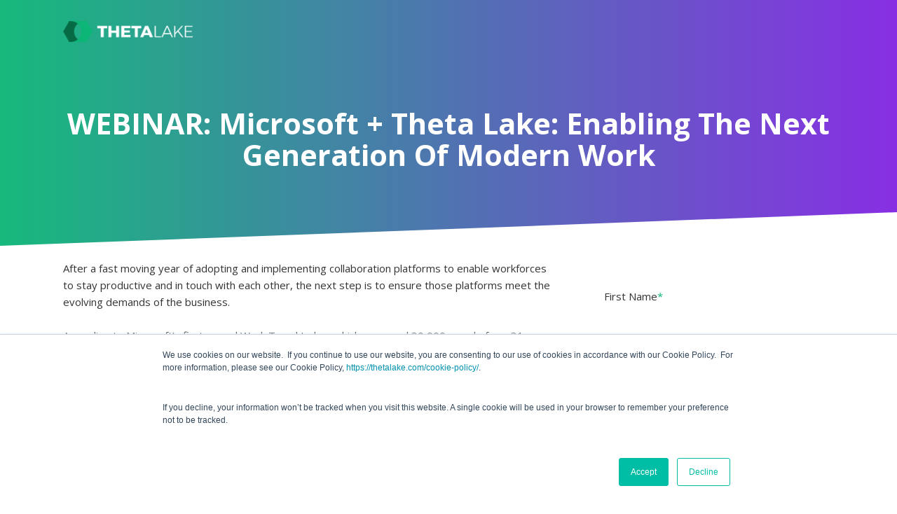

--- FILE ---
content_type: text/html; charset=UTF-8
request_url: https://pages.thetalake.com/webinar-microsoft-theta-lake-enabling-the-next-generation-of-modern-work
body_size: 5261
content:
<!doctype html><!--[if lt IE 7]> <html class="no-js lt-ie9 lt-ie8 lt-ie7" lang="en-us" > <![endif]--><!--[if IE 7]>    <html class="no-js lt-ie9 lt-ie8" lang="en-us" >        <![endif]--><!--[if IE 8]>    <html class="no-js lt-ie9" lang="en-us" >               <![endif]--><!--[if gt IE 8]><!--><html class="no-js" lang="en-us"><!--<![endif]--><head>
    <meta charset="utf-8">
    <meta http-equiv="X-UA-Compatible" content="IE=edge,chrome=1">
    <meta name="author" content="Theta Lake">
    <meta name="description" content="Join our webinar on Microsoft + Theta Lake: Enabling The Next Generation Of Modern Work!">
    <meta name="generator" content="HubSpot">
    <title>Microsoft + Theta Lake: Enabling The Next Generation Of Modern Work</title>
    <link rel="shortcut icon" href="https://pages.thetalake.com/hubfs/Favicon.png">
    
<meta name="viewport" content="width=device-width, initial-scale=1">

    <script src="/hs/hsstatic/jquery-libs/static-1.1/jquery/jquery-1.7.1.js"></script>
<script>hsjQuery = window['jQuery'];</script>
    <meta property="og:description" content="Join our webinar on Microsoft + Theta Lake: Enabling The Next Generation Of Modern Work!">
    <meta property="og:title" content="Microsoft + Theta Lake: Enabling The Next Generation Of Modern Work">
    <meta name="twitter:description" content="Join our webinar on Microsoft + Theta Lake: Enabling The Next Generation Of Modern Work!">
    <meta name="twitter:title" content="Microsoft + Theta Lake: Enabling The Next Generation Of Modern Work">

    

    
    <style>
a.cta_button{-moz-box-sizing:content-box !important;-webkit-box-sizing:content-box !important;box-sizing:content-box !important;vertical-align:middle}.hs-breadcrumb-menu{list-style-type:none;margin:0px 0px 0px 0px;padding:0px 0px 0px 0px}.hs-breadcrumb-menu-item{float:left;padding:10px 0px 10px 10px}.hs-breadcrumb-menu-divider:before{content:'›';padding-left:10px}.hs-featured-image-link{border:0}.hs-featured-image{float:right;margin:0 0 20px 20px;max-width:50%}@media (max-width: 568px){.hs-featured-image{float:none;margin:0;width:100%;max-width:100%}}.hs-screen-reader-text{clip:rect(1px, 1px, 1px, 1px);height:1px;overflow:hidden;position:absolute !important;width:1px}
</style>

<!-- Editor Styles -->
<style id="hs_editor_style" type="text/css">
#hs_cos_wrapper_widget_48804080748  { display: block !important; margin-bottom: 25px !important; padding-left: 0px !important; padding-right: 20px !important; padding-top: 0px !important }
</style>
    

    
<!--  Added by GoogleTagManager integration -->
<script>
var _hsp = window._hsp = window._hsp || [];
window.dataLayer = window.dataLayer || [];
function gtag(){dataLayer.push(arguments);}

var useGoogleConsentModeV2 = true;
var waitForUpdateMillis = 1000;



var hsLoadGtm = function loadGtm() {
    if(window._hsGtmLoadOnce) {
      return;
    }

    if (useGoogleConsentModeV2) {

      gtag('set','developer_id.dZTQ1Zm',true);

      gtag('consent', 'default', {
      'ad_storage': 'denied',
      'analytics_storage': 'denied',
      'ad_user_data': 'denied',
      'ad_personalization': 'denied',
      'wait_for_update': waitForUpdateMillis
      });

      _hsp.push(['useGoogleConsentModeV2'])
    }

    (function(w,d,s,l,i){w[l]=w[l]||[];w[l].push({'gtm.start':
    new Date().getTime(),event:'gtm.js'});var f=d.getElementsByTagName(s)[0],
    j=d.createElement(s),dl=l!='dataLayer'?'&l='+l:'';j.async=true;j.src=
    'https://www.googletagmanager.com/gtm.js?id='+i+dl;f.parentNode.insertBefore(j,f);
    })(window,document,'script','dataLayer','GTM-MXMBZM9T');

    window._hsGtmLoadOnce = true;
};

_hsp.push(['addPrivacyConsentListener', function(consent){
  if(consent.allowed || (consent.categories && consent.categories.analytics)){
    hsLoadGtm();
  }
}]);

</script>

<!-- /Added by GoogleTagManager integration -->

    <link rel="canonical" href="https://pages.thetalake.com/webinar-microsoft-theta-lake-enabling-the-next-generation-of-modern-work">

<!-- Google Tag Manager -->
<script>(function(w,d,s,l,i){w[l]=w[l]||[];w[l].push({'gtm.start':
new Date().getTime(),event:'gtm.js'});var f=d.getElementsByTagName(s)[0],
j=d.createElement(s),dl=l!='dataLayer'?'&l='+l:'';j.async=true;j.src=
'https://www.googletagmanager.com/gtm.js?id='+i+dl;f.parentNode.insertBefore(j,f);
})(window,document,'script','dataLayer','GTM-MXMBZM9T');</script>
<!-- End Google Tag Manager -->
<!-- Terminus -->
<script id="term-e7e5d07437489" src="https://wec-assets.terminus.services/c0705b92-9a50-4231-94bc-f720bd2f1a63/t.js"></script>
<!-- End Terminus -->
<!-- Google Blog tag (gtag.js) --> 
<script async src="https://www.googletagmanager.com/gtag/js?id=G-XJ0S04SB9S"></script> <script> window.dataLayer = window.dataLayer || []; function gtag(){dataLayer.push(arguments);} gtag('js', new Date()); gtag('config', 'G-XJ0S04SB9S'); </script>
<!-- End Google Blog tag (gtag.js) --> 

<meta property="og:image" content="https://pages.thetalake.com/hubfs/WEBINAR-MSFT-111621%20%281200%20x%20627%20px%29.png">
<meta property="og:image:width" content="1200">
<meta property="og:image:height" content="627">
<meta property="og:image:alt" content="enabling the next generation of modern work">
<meta name="twitter:image" content="https://pages.thetalake.com/hubfs/WEBINAR-MSFT-111621%20%281200%20x%20627%20px%29.png">
<meta name="twitter:image:alt" content="enabling the next generation of modern work">

<meta property="og:url" content="https://pages.thetalake.com/webinar-microsoft-theta-lake-enabling-the-next-generation-of-modern-work">
<meta name="twitter:card" content="summary_large_image">
<meta http-equiv="content-language" content="en-us">
<link rel="stylesheet" href="//7052064.fs1.hubspotusercontent-na1.net/hubfs/7052064/hub_generated/template_assets/DEFAULT_ASSET/1767723259071/template_layout.min.css">


<link rel="stylesheet" href="https://pages.thetalake.com/hubfs/hub_generated/template_assets/1/5882672158/1744295212804/template_Theta_Lake_June2018-style.css">


<style>
  #hs_cos_wrapper_module_1518121427688172 h3 {
    font-family:'Open Sans', sans-serif;
    font-weight:bold;
    font-size:24px !important;
  }
  #hs_cos_wrapper_module_1518121427688172 (
  font-size: 18px !important;
  )
</style>
<!-- Global site tag (gtag.js) - Google Analytics -->
<script async src="https://www.googletagmanager.com/gtag/js?id=UA-114301522-1"></script>
<script>
  window.dataLayer = window.dataLayer || [];
  function gtag(){dataLayer.push(arguments);}
  gtag('js', new Date());

  gtag('config', 'UA-114301522-1');
</script>

</head>
<body class="landing-page two-column   hs-content-id-66258033506 hs-landing-page hs-page " style="">
<!--  Added by AdRoll integration -->
<script type="text/javascript">
  adroll_adv_id = "JWX7MCYRKNBJNO3HNTDPO4";
  adroll_pix_id = "QGO7Q3MINRDUBJWD5RD4MN";
  var _hsp = window._hsp = window._hsp || [];
  (function () {
      var _onload = function(){
          if (document.readyState && !/loaded|complete/.test(document.readyState)){setTimeout(_onload, 10);return}
          if (!window.__adroll_loaded){__adroll_loaded=true;setTimeout(_onload, 50);return}
          _hsp.push(['addPrivacyConsentListener', function(consent) { if (consent.allowed || (consent.categories && consent.categories.advertisement)) {
            var scr = document.createElement("script");
            var host = (("https:" == document.location.protocol) ? "https://s.adroll.com" : "http://a.adroll.com");
            scr.setAttribute('async', 'true');
            scr.type = "text/javascript";
            scr.src = host + "/j/roundtrip.js";
            ((document.getElementsByTagName('head') || [null])[0] ||
                document.getElementsByTagName('script')[0].parentNode).appendChild(scr);
          }}]);
      };
      if (window.addEventListener) {window.addEventListener('load', _onload, false);}
      else {window.attachEvent('onload', _onload)}
  }());
</script>

<!-- /Added by AdRoll integration -->

<!--  Added by GoogleTagManager integration -->
<noscript><iframe src="https://www.googletagmanager.com/ns.html?id=GTM-MXMBZM9T" height="0" width="0" style="display:none;visibility:hidden"></iframe></noscript>

<!-- /Added by GoogleTagManager integration -->

    <div class="header-container-wrapper">
    <div class="header-container container-fluid">

<div class="row-fluid-wrapper row-depth-1 row-number-1 ">
<div class="row-fluid ">
<div class="span12 widget-span widget-type-global_group " style="" data-widget-type="global_group" data-x="0" data-w="12">
<div class="" data-global-widget-path="generated_global_groups/5883282696.html"><div class="row-fluid-wrapper row-depth-1 row-number-1 ">
<div class="row-fluid ">
<div class="span12 widget-span widget-type-cell custom-heaer-group" style="" data-widget-type="cell" data-x="0" data-w="12">

<div class="row-fluid-wrapper row-depth-1 row-number-2 ">
<div class="row-fluid ">
<div class="span12 widget-span widget-type-cell page-center" style="" data-widget-type="cell" data-x="0" data-w="12">

<div class="row-fluid-wrapper row-depth-1 row-number-3 ">
<div class="row-fluid ">
<div class="span4 widget-span widget-type-custom_widget custom-logo" style="" data-widget-type="custom_widget" data-x="0" data-w="4">
<div id="hs_cos_wrapper_module_152939560605050" class="hs_cos_wrapper hs_cos_wrapper_widget hs_cos_wrapper_type_module widget-type-rich_text" style="" data-hs-cos-general-type="widget" data-hs-cos-type="module"><span id="hs_cos_wrapper_module_152939560605050_" class="hs_cos_wrapper hs_cos_wrapper_widget hs_cos_wrapper_type_rich_text" style="" data-hs-cos-general-type="widget" data-hs-cos-type="rich_text"><a target="_blank" href="https://thetalake.com" rel="noopener"> <img class="default-logo" alt="Theta Lake" src="https://pages.thetalake.com/hubfs/Theta_Lake_June2018/Images/new-logo.png"> <img class="starting-logo" alt="Theta Lake" src="https://pages.thetalake.com/hubfs/Theta_Lake_June2018/Images/TL_logo_transparent.png"> </a></span></div>

</div><!--end widget-span -->
<div class="span8 widget-span widget-type-space " style="" data-widget-type="space" data-x="4" data-w="8">
<div class="cell-wrapper layout-widget-wrapper">
<span id="hs_cos_wrapper_module_13885001967612826" class="hs_cos_wrapper hs_cos_wrapper_widget hs_cos_wrapper_type_space" style="" data-hs-cos-general-type="widget" data-hs-cos-type="space"></span></div><!--end layout-widget-wrapper -->
</div><!--end widget-span -->
</div><!--end row-->
</div><!--end row-wrapper -->

</div><!--end widget-span -->
</div><!--end row-->
</div><!--end row-wrapper -->

</div><!--end widget-span -->
</div><!--end row-->
</div><!--end row-wrapper -->
</div>
</div><!--end widget-span -->
</div><!--end row-->
</div><!--end row-wrapper -->

    </div><!--end header -->
</div><!--end header wrapper -->

<div class="body-container-wrapper">
    <div class="body-container container-fluid">

<div class="row-fluid-wrapper row-depth-1 row-number-1 ">
<div class="row-fluid ">
<div class="span12 widget-span widget-type-custom_widget " style="" data-widget-type="custom_widget" data-x="0" data-w="12">
<div id="hs_cos_wrapper_module_1529401160593148" class="hs_cos_wrapper hs_cos_wrapper_widget hs_cos_wrapper_type_module" style="" data-hs-cos-general-type="widget" data-hs-cos-type="module">
<div class="hs-banner-area-custom-module">
  <div><svg class="nectar-shape-divider" fill="" xmlns="http://www.w3.org/2000/svg" viewbox="0 0 100 10" preserveaspectratio="none"> <polygon points="100 10 100 0 -4 10"></polygon> </svg></div>
  <div class="page-center clearfix">
    <div class="wpb_wrapper">
      <h1>WEBINAR: Microsoft + Theta Lake: Enabling The Next Generation Of Modern Work</h1>
    </div> 
  </div>
</div>
</div>

</div><!--end widget-span -->
</div><!--end row-->
</div><!--end row-wrapper -->

<div class="row-fluid-wrapper row-depth-1 row-number-2 ">
<div class="row-fluid ">
<div class="span12 widget-span widget-type-cell page-center content-wrapper" style="" data-widget-type="cell" data-x="0" data-w="12">

<div class="row-fluid-wrapper row-depth-1 row-number-3 ">
<div class="row-fluid ">
<div class="span8 widget-span widget-type-cell main-content" style="" data-widget-type="cell" data-x="0" data-w="8">

<div class="row-fluid-wrapper row-depth-1 row-number-4 ">
<div class="row-fluid ">
<div class="span12 widget-span widget-type-widget_container " style="" data-widget-type="widget_container" data-x="0" data-w="12">
<span id="hs_cos_wrapper_module_1395325065960295" class="hs_cos_wrapper hs_cos_wrapper_widget_container hs_cos_wrapper_type_widget_container" style="" data-hs-cos-general-type="widget_container" data-hs-cos-type="widget_container"><div id="hs_cos_wrapper_widget_48804080748" class="hs_cos_wrapper hs_cos_wrapper_widget hs_cos_wrapper_type_custom_widget" style="" data-hs-cos-general-type="widget" data-hs-cos-type="custom_widget"><span id="hs_cos_wrapper_widget_48804080748_" class="hs_cos_wrapper hs_cos_wrapper_widget hs_cos_wrapper_type_rich_text" style="" data-hs-cos-general-type="widget" data-hs-cos-type="rich_text"><span>After a fast moving year of adopting and implementing collaboration platforms to enable workforces to stay productive and in touch with each other, the next step is to ensure those platforms meet the evolving demands of the business.</span><br><br><span>According to Microsoft’s first-annual Work Trend Index, which surveyed 30,000 people from 31 countries, 73% of workers want their employers to continue providing flexible remote work options after the world returns to some semblance of normalcy. “The data is clear. Extreme flexibility and hybrid work will define the post-pandemic workplace,” the survey notes. “Employees want control of where, when, and how they work, and expect businesses to provide options. The decisions business leaders make in the coming months to enable flexible work will impact everything from culture and innovation to how organizations attract and retain top talent.”</span><br><br><span>As we continue to shift towards a more dynamic work environment leveraging UCaaS platforms we will need to continuously evolve our architecture to store, search, and address compliance requirements&nbsp;in video, voice, and chat interaction to keep up with the evolving demands from regulatory bodies.</span><br><span></span><br><span>In this webinar, we'll discuss:</span><br>
<ul>
<li><span>How Microsoft and Theta Lake can help organizations securely and compliantly enable full UCaaS functionality</span></li>
<li><span>Review current requirements and demands of the modern work environment</span></li>
<li><span>Discuss forward looking requirements to continue to enable Hybrid work</span></li>
</ul></span></div></span>
</div><!--end widget-span -->
</div><!--end row-->
</div><!--end row-wrapper -->

</div><!--end widget-span -->
<div class="span4 widget-span widget-type-cell sidebar right" style="" data-widget-type="cell" data-x="8" data-w="4">

<div class="row-fluid-wrapper row-depth-1 row-number-5 ">
<div class="row-fluid ">
<div class="span12 widget-span widget-type-custom_widget sidebar-form" style="" data-widget-type="custom_widget" data-x="0" data-w="12">
<div id="hs_cos_wrapper_module_1518121507361229" class="hs_cos_wrapper hs_cos_wrapper_widget hs_cos_wrapper_type_module widget-type-form widget-type-form" style="" data-hs-cos-general-type="widget" data-hs-cos-type="module">


	



	<span id="hs_cos_wrapper_module_1518121507361229_" class="hs_cos_wrapper hs_cos_wrapper_widget hs_cos_wrapper_type_form" style="" data-hs-cos-general-type="widget" data-hs-cos-type="form">
<div id="hs_form_target_module_1518121507361229"></div>








</span>
</div>

</div><!--end widget-span -->
</div><!--end row-->
</div><!--end row-wrapper -->

</div><!--end widget-span -->
</div><!--end row-->
</div><!--end row-wrapper -->

</div><!--end widget-span -->
</div><!--end row-->
</div><!--end row-wrapper -->

    </div><!--end body -->
</div><!--end body wrapper -->

<div class="footer-container-wrapper">
    <div class="footer-container container-fluid">

<div class="row-fluid-wrapper row-depth-1 row-number-1 ">
<div class="row-fluid ">
<div class="span12 widget-span widget-type-global_group " style="" data-widget-type="global_group" data-x="0" data-w="12">
<div class="" data-global-widget-path="generated_global_groups/5883282698.html"><div class="row-fluid-wrapper row-depth-1 row-number-1 ">
<div class="row-fluid ">
<div class="span12 widget-span widget-type-cell custom-footer-group" style="" data-widget-type="cell" data-x="0" data-w="12">

<div class="row-fluid-wrapper row-depth-1 row-number-2 ">
<div class="row-fluid ">
<div class="span12 widget-span widget-type-cell page-center" style="" data-widget-type="cell" data-x="0" data-w="12">

<div class="row-fluid-wrapper row-depth-1 row-number-3 ">
<div class="row-fluid ">
<div class="span12 widget-span widget-type-custom_widget footer-content" style="" data-widget-type="custom_widget" data-x="0" data-w="12">
<div id="hs_cos_wrapper_module_152939586496759" class="hs_cos_wrapper hs_cos_wrapper_widget hs_cos_wrapper_type_module widget-type-rich_text" style="" data-hs-cos-general-type="widget" data-hs-cos-type="module"><span id="hs_cos_wrapper_module_152939586496759_" class="hs_cos_wrapper hs_cos_wrapper_widget hs_cos_wrapper_type_rich_text" style="" data-hs-cos-general-type="widget" data-hs-cos-type="rich_text"><p>COPYRIGHT 2023 THETA LAKE, Inc. ALL RIGHTS RESERVED. <a href="https://thetalake.com/privacy-policy/" title="Privacy Policy">PRIVACY POLICY</a>.</p></span></div>

</div><!--end widget-span -->
</div><!--end row-->
</div><!--end row-wrapper -->

</div><!--end widget-span -->
</div><!--end row-->
</div><!--end row-wrapper -->

</div><!--end widget-span -->
</div><!--end row-->
</div><!--end row-wrapper -->
</div>
</div><!--end widget-span -->
</div><!--end row-->
</div><!--end row-wrapper -->

    </div><!--end footer -->
</div><!--end footer wrapper -->

    
<!-- HubSpot performance collection script -->
<script defer src="/hs/hsstatic/content-cwv-embed/static-1.1293/embed.js"></script>
<script src="https://pages.thetalake.com/hubfs/hub_generated/template_assets/1/5882672157/1744295222392/template_Theta_Lake_June2018-main.js"></script>
<script>
var hsVars = hsVars || {}; hsVars['language'] = 'en-us';
</script>

<script src="/hs/hsstatic/cos-i18n/static-1.53/bundles/project.js"></script>

    <!--[if lte IE 8]>
    <script charset="utf-8" src="https://js.hsforms.net/forms/v2-legacy.js"></script>
    <![endif]-->

<script data-hs-allowed="true" src="/_hcms/forms/v2.js"></script>

    <script data-hs-allowed="true">
        var options = {
            portalId: '4362641',
            formId: 'b193fd11-db37-45a9-b258-018117fb0d12',
            formInstanceId: '3975',
            
            pageId: '66258033506',
            
            region: 'na1',
            
            
            
            notificationRecipients: 'p2ANqtz-84iKyzxDI-5fDsN9dsNFlGX6olNMfwX3I4O2fay4cxBSebx0r_cTExUil9z8u56WhGsMGf_YaI0fK61VEmPy_hxAmYKA',
            
            
            pageName: "Microsoft + Theta Lake: Enabling The Next Generation Of Modern Work",
            
            
            redirectUrl: "https:\/\/pages.thetalake.com\/thank-you-webinar-microsoft-theta-lake-enabling-the-next-generation-of-modern-work",
            
            
            
            
            
            css: '',
            target: '#hs_form_target_module_1518121507361229',
            
            
            
            
            
            
            
            contentType: "landing-page",
            
            
            
            formsBaseUrl: '/_hcms/forms/',
            
            
            
            formData: {
                cssClass: 'hs-form stacked hs-custom-form'
            }
        };

        options.getExtraMetaDataBeforeSubmit = function() {
            var metadata = {};
            

            if (hbspt.targetedContentMetadata) {
                var count = hbspt.targetedContentMetadata.length;
                var targetedContentData = [];
                for (var i = 0; i < count; i++) {
                    var tc = hbspt.targetedContentMetadata[i];
                     if ( tc.length !== 3) {
                        continue;
                     }
                     targetedContentData.push({
                        definitionId: tc[0],
                        criterionId: tc[1],
                        smartTypeId: tc[2]
                     });
                }
                metadata["targetedContentMetadata"] = JSON.stringify(targetedContentData);
            }

            return metadata;
        };

        hbspt.forms.create(options);
    </script>


<!-- Start of HubSpot Analytics Code -->
<script type="text/javascript">
var _hsq = _hsq || [];
_hsq.push(["setContentType", "landing-page"]);
_hsq.push(["setCanonicalUrl", "https:\/\/pages.thetalake.com\/webinar-microsoft-theta-lake-enabling-the-next-generation-of-modern-work"]);
_hsq.push(["setPageId", "66258033506"]);
_hsq.push(["setContentMetadata", {
    "contentPageId": 66258033506,
    "legacyPageId": "66258033506",
    "contentFolderId": 66639230567,
    "contentGroupId": null,
    "abTestId": null,
    "languageVariantId": 66258033506,
    "languageCode": "en-us",
    
    
}]);
</script>

<script type="text/javascript" id="hs-script-loader" async defer src="/hs/scriptloader/4362641.js"></script>
<!-- End of HubSpot Analytics Code -->


<script type="text/javascript">
var hsVars = {
    render_id: "e7a75f6e-beb5-437d-a529-f2ce57373f61",
    ticks: 1767761226270,
    page_id: 66258033506,
    
    content_group_id: 0,
    portal_id: 4362641,
    app_hs_base_url: "https://app.hubspot.com",
    cp_hs_base_url: "https://cp.hubspot.com",
    language: "en-us",
    analytics_page_type: "landing-page",
    scp_content_type: "",
    
    analytics_page_id: "66258033506",
    category_id: 1,
    folder_id: 66639230567,
    is_hubspot_user: false
}
</script>


<script defer src="/hs/hsstatic/HubspotToolsMenu/static-1.432/js/index.js"></script>

<!-- Google Tag Manager (noscript) -->
<noscript><iframe src="https://www.googletagmanager.com/ns.html?id=GTM-MXMBZM9T" height="0" width="0" style="display:none;visibility:hidden"></iframe></noscript>
<!-- End Google Tag Manager (noscript) -->


    
    <!-- Generated by the HubSpot Template Builder - template version 1.03 -->

</body></html>

--- FILE ---
content_type: text/css
request_url: https://pages.thetalake.com/hubfs/hub_generated/template_assets/1/5882672158/1744295212804/template_Theta_Lake_June2018-style.css
body_size: 11828
content:
/* ==========================================================================
HubSpot Migrations Services - COS Boilerplate v2.0.0                              
========================================================================== */


/* ==========================================================================
Table of Contents:

1. EXTERNAL RESOURCES
2. BASE STYLES
3. COS STRUCTURE
4. MAIN NAVIGATION
5. BLOG
6. FORMS
7. BUTTONS
8. MISCELLANEOUS
9. MOBILE MEDIA QUERIES
========================================================================== */


/* ==========================================================================
1. EXTERNAL RESOURCES                                            
========================================================================== */


/* =============== @import, @font-face, and CSS File Includes =============== */

/* EX: @import url('http://example.com/example_style.css'); */
@import url('//fonts.googleapis.com/css?family=Open+Sans:400,600,700,800');
@import url('//fonts.googleapis.com/css?family=Montserrat:400,500,600');
@import url('//fonts.googleapis.com/css?family=Roboto:400,500,700,900');
@font-face {
  font-family: "FontAwesome";
  src: url("//cdn2.hubspot.net/hubfs/4362641/Theta_Lake_June2018/Fonts/fontawesome-webfont%20%281%29.eot") format("embedded-opentype"), url("//cdn2.hubspot.net/hubfs/4362641/Theta_Lake_June2018/Fonts/fontawesome-webfont%20%281%29.woff") format("woff"), url("//cdn2.hubspot.net/hubfs/4362641/Theta_Lake_June2018/Fonts/fontawesome-webfont%20%281%29.ttf") format("truetype");
  font-style: normal;
  font-weight: normal;
}
@font-face {
  font-family: "icomoon";
  src: url("//cdn2.hubspot.net/hubfs/4362641/Theta_Lake_June2018/Fonts/icomoon.eot") format("embedded-opentype"), url("//cdn2.hubspot.net/hubfs/4362641/Theta_Lake_June2018/Fonts/icomoon.woff") format("woff"), url("//cdn2.hubspot.net/hubfs/4362641/Theta_Lake_June2018/Fonts/icomoon.ttf") format("truetype");
  font-style: normal;
  font-weight: normal;
}

/* HubSpot_Boilerplate-modules.css is required to address style issues with the default modules and responsive grid layout */
/* Images */
img {
    max-width: 100%;
    height: auto;
    border: 0;
    -ms-interpolation-mode: bicubic;
    vertical-align: bottom; /* Suppress the space beneath the baseline */
}
img.alignRight, img.alignright{ margin: 0 0 5px 15px; }
img.alignLeft, img.alignleft{ margin: 0 15px 5px 0; }

/* Reduces min-height on bootstrap structure */
.row-fluid [class*="span"] { min-height: 1px; }

/* Blog Social Sharing */
.hs-blog-social-share .hs-blog-social-share-list {
    margin: 0;
    list-style: none !important;
}
.hs-blog-social-share .hs-blog-social-share-list .hs-blog-social-share-item {
    height: 30px;
    list-style: none !important;
}
@media (max-width: 479px){
    .hs-blog-social-share .hs-blog-social-share-list .hs-blog-social-share-item:nth-child(2) {
        float: none !important; /* Stack social icons into two rows on phones */
    }
}
.hs-blog-social-share .hs-blog-social-share-list .hs-blog-social-share-item .fb-like > span{
    vertical-align: top !important; /* Aligns Facebook icon with other social media icons */
}

/* Captcha */
#recaptcha_response_field {
    width: auto !important;
    display: inline-block !important;
}

/* line height fix for reCaptcha theme */
#recaptcha_table td {line-height: 0;}
.recaptchatable #recaptcha_response_field { min-height: 0;line-height: 12px; }

@media all and (max-width: 400px) {
/* beat recaptcha into being responsive, !importants and specificity are necessary */
    #captcha_wrapper,
    #recaptcha_area,
    #recaptcha_area table#recaptcha_table,
    #recaptcha_area table#recaptcha_table .recaptcha_r1_c1 {
        width: auto !important;
        overflow: hidden; 
    }
    #recaptcha_area table#recaptcha_table .recaptcha_r4_c4 { width: 67px !important; }
    #recaptcha_area table#recaptcha_table #recaptcha_image { width:280px !important; }
}

/* Videos */
video {
    max-width: 100%;
    height: auto;
}

/* Date Picker */
#calroot {
    width: 202px !important;
    line-height: normal;
}
#calroot,
#calroot *,
#calroot *:before,
#calroot *:after {
    -webkit-box-sizing: content-box;
    -moz-box-sizing: content-box;
    box-sizing: content-box;
} 
#calroot select {
    min-height: 0 !important;
    padding: 1px 2px !important;
    font-family: "Lucida Grande", "Lucida Sans Unicode", "Bitstream Vera Sans", "Trebuchet MS", Verdana, sans-serif !important;
    font-size: 10px !important;
    line-height: 18px !important;
    font-weight: normal !important;
} 
#caldays {
    margin-bottom: 4px;
}

/* Responsive Embed Container (iFrame, Object, Embed) */
.hs-responsive-embed,
.hs-responsive-embed.hs-responsive-embed-youtube,
.hs-responsive-embed.hs-responsive-embed-wistia,
.hs-responsive-embed.hs-responsive-embed-vimeo {
    position: relative;
    height: 0;
    overflow: hidden;
    padding-bottom: 56.25%;
    padding-top: 30px;
    padding-left: 0;
    padding-right: 0;
}
.hs-responsive-embed iframe, 
.hs-responsive-embed object, 
.hs-responsive-embed embed {
    position: absolute;
    top: 0;
    left: 0;
    width: 100%;
    height: 100%;
    border: 0;
}
.hs-responsive-embed.hs-responsive-embed-instagram {
    padding-top: 0px;
    padding-bottom: 116.01%;
}
.hs-responsive-embed.hs-responsive-embed-pinterest {
    height: auto;
    overflow: visible;
    padding: 0 0 0 0;
}
.hs-responsive-embed.hs-responsive-embed-pinterest iframe {
    position: static;
    width: auto;
    height: auto;
}
iframe[src^="http://www.slideshare.net/slideshow/embed_code/"] {
    width: 100%;
    max-width: 100%;
}
@media (max-width: 568px) {
    iframe {
        max-width: 100%;
    }
}

/* Forms */
textarea,
input[type="text"],
input[type="password"],
input[type="datetime"],
input[type="datetime-local"],
input[type="date"],
input[type="month"],
input[type="time"],
input[type="week"],
input[type="number"],
input[type="email"],
input[type="url"],
input[type="search"],
input[type="tel"],
input[type="color"]
select {
    display: inline-block;
    -webkit-box-sizing: border-box;
    -moz-box-sizing: border-box;
    box-sizing: border-box;
}

/* Fix radio button and check box fields in multi column forms*/
.hs-form fieldset[class*="form-columns"] input[type="checkbox"].hs-input,
.hs-form fieldset[class*="form-columns"] input[type="radio"].hs-input {
    width: auto;
}

/* System Template Forms */
#email-prefs-form .email-edit {
    width: 100% !important;
    max-width: 507px !important;
}
#hs-pwd-widget-password {
    height: auto !important;
}

/* Menus */
.hs-menu-wrapper ul {
    padding: 0; 
}

/* Horizontal Menu
   ========================================================================== */

.hs-menu-wrapper.hs-menu-flow-horizontal ul {
    list-style: none;
    margin: 0;
}
.hs-menu-wrapper.hs-menu-flow-horizontal > ul {
    display: inline-block;
}
.hs-menu-wrapper.hs-menu-flow-horizontal > ul:before {
    content: " ";
    display: table;
}
.hs-menu-wrapper.hs-menu-flow-horizontal > ul:after {
    content: " ";
    display: table;
    clear: both;
}
.hs-menu-wrapper.hs-menu-flow-horizontal > ul li.hs-menu-depth-1 {
    float: left;
}
.hs-menu-wrapper.hs-menu-flow-horizontal > ul li a {
    display: inline-block;
}
.hs-menu-wrapper.hs-menu-flow-horizontal > ul li.hs-item-has-children {
    position: relative;
}
.hs-menu-wrapper.hs-menu-flow-horizontal.flyouts > ul li.hs-item-has-children ul.hs-menu-children-wrapper {
    visibility: hidden;
    opacity: 0;
    -webkit-transition: opacity 0.4s;
    position: absolute;
    z-index: 10;
    left: 0;
}
.hs-menu-wrapper.hs-menu-flow-horizontal > ul li.hs-item-has-children ul.hs-menu-children-wrapper li a {
    display: block;
    white-space: nowrap;
}
.hs-menu-wrapper.hs-menu-flow-horizontal.flyouts > ul li.hs-item-has-children ul.hs-menu-children-wrapper li.hs-item-has-children ul.hs-menu-children-wrapper {
    left: 100%;
    top: 0;
}
.hs-menu-wrapper.hs-menu-flow-horizontal.flyouts > ul li.hs-item-has-children:hover > ul.hs-menu-children-wrapper {
    opacity: 1;
    visibility: visible;
}
.row-fluid-wrapper:last-child .hs-menu-wrapper.hs-menu-flow-horizontal > ul {
    margin-bottom: 0;
}
.hs-menu-wrapper.hs-menu-flow-horizontal.hs-menu-show-active-branch {
    position: relative;
}
.hs-menu-wrapper.hs-menu-flow-horizontal.hs-menu-show-active-branch > ul {
    margin-bottom: 0;
}
.hs-menu-wrapper.hs-menu-flow-horizontal.hs-menu-show-active-branch > ul li.hs-item-has-children {
    position: static;
}
.hs-menu-wrapper.hs-menu-flow-horizontal.hs-menu-show-active-branch > ul li.hs-item-has-children ul.hs-menu-children-wrapper {
    display: none;
}
.hs-menu-wrapper.hs-menu-flow-horizontal.hs-menu-show-active-branch > ul li.hs-item-has-children.active-branch > ul.hs-menu-children-wrapper {
    display: block;
    visibility: visible;
    opacity: 1;
}
.hs-menu-wrapper.hs-menu-flow-horizontal.hs-menu-show-active-branch > ul li.hs-item-has-children.active-branch > ul.hs-menu-children-wrapper:before {
    content: " ";
    display: table;
}
.hs-menu-wrapper.hs-menu-flow-horizontal.hs-menu-show-active-branch > ul li.hs-item-has-children.active-branch > ul.hs-menu-children-wrapper:after {
    content: " ";
    display: table;
    clear: both;
}
.hs-menu-wrapper.hs-menu-flow-horizontal.hs-menu-show-active-branch > ul li.hs-item-has-children.active-branch > ul.hs-menu-children-wrapper > li {
    float: left;
}
.hs-menu-wrapper.hs-menu-flow-horizontal.hs-menu-show-active-branch > ul li.hs-item-has-children.active-branch > ul.hs-menu-children-wrapper > li a {
    display: inline-block;
}

/* Vertical Menu
   ========================================================================== */ 

.hs-menu-wrapper.hs-menu-flow-vertical {
    width: 100%;
}
.hs-menu-wrapper.hs-menu-flow-vertical ul {
    list-style: none;
    margin: 0;
}
.hs-menu-wrapper.hs-menu-flow-vertical li a {
    display: block;
}
.hs-menu-wrapper.hs-menu-flow-vertical > ul {
    margin-bottom: 0;
}
.hs-menu-wrapper.hs-menu-flow-vertical > ul li.hs-menu-depth-1 > a {
    width: auto;
}
.hs-menu-wrapper.hs-menu-flow-vertical > ul li.hs-item-has-children {
    position: relative;
}

/* Flyouts */
.hs-menu-wrapper.hs-menu-flow-vertical.flyouts > ul li.hs-item-has-children ul.hs-menu-children-wrapper {
    visibility: hidden;
    opacity: 0;
    -webkit-transition: opacity 0.4s;
    position: absolute;
    z-index: 10;
    left: 0;
}
.hs-menu-wrapper.hs-menu-flow-vertical > ul li.hs-item-has-children ul.hs-menu-children-wrapper li a {
    display: block;
    white-space: nowrap;
}
.hs-menu-wrapper.hs-menu-flow-vertical.flyouts > ul li.hs-item-has-children ul.hs-menu-children-wrapper {
    left: 100%;
    top: 0;
}
.hs-menu-wrapper.hs-menu-flow-vertical.flyouts > ul li.hs-item-has-children:hover > ul.hs-menu-children-wrapper {
    opacity: 1;
    visibility: visible;
}


@media (max-width: 767px) {
    .hs-menu-wrapper, .hs-menu-wrapper * {
        -webkit-box-sizing: border-box;
        -moz-box-sizing: border-box;
        box-sizing: border-box;
        display: block;
        width: 100%;
    }
    .hs-menu-wrapper.hs-menu-flow-horizontal ul {
        list-style: none;
        margin: 0;
        display: block;
    }
    .hs-menu-wrapper.hs-menu-flow-horizontal > ul {
        display: block;
    }
    .hs-menu-wrapper.hs-menu-flow-horizontal > ul li.hs-menu-depth-1 {
        float: none;
    }
    .hs-menu-wrapper.hs-menu-flow-horizontal > ul li a,
    .hs-menu-wrapper.hs-menu-flow-horizontal > ul li.hs-item-has-children ul.hs-menu-children-wrapper li a,
    .hs-menu-wrapper.hs-menu-flow-horizontal.hs-menu-show-active-branch > ul li.hs-item-has-children.active-branch > ul.hs-menu-children-wrapper > li a {
        display: block;
    }

    /* Stacking Horizontal Nav for Mobile */
    .hs-menu-wrapper.hs-menu-flow-horizontal>ul li.hs-item-has-children ul.hs-menu-children-wrapper {
        visibility: visible !important;
        opacity: 1 !important;
        position: static !important;
    }
    .hs-menu-wrapper.hs-menu-flow-horizontal ul ul ul {
        padding: 0;
    }
    .hs-menu-wrapper.hs-menu-flow-horizontal>ul li.hs-item-has-children ul.hs-menu-children-wrapper li a {
        white-space: normal;
    }

    /* Stacking Vertical Nav for Mobile */
    .hs-menu-wrapper.hs-menu-flow-vertical.flyouts > ul li.hs-item-has-children ul.hs-menu-children-wrapper  {
        position: static;
        opacity: 1;
        visibility: visible;
    }
}

.hs-menu-wrapper.hs-menu-flow-vertical.no-flyouts .hs-menu-children-wrapper {
    visibility: visible;
    opacity: 1;
}
.hs-menu-wrapper.hs-menu-flow-horizontal.no-flyouts > ul li.hs-item-has-children ul.hs-menu-children-wrapper {
    display: block;
    visibility: visible;
    opacity: 1;
}

/* Space Module */
.widget-type-space { visibility: hidden; }

/* Blog Author Section */
.hs-author-social-links { display: inline-block; }
.hs-author-social-links a.hs-author-social-link {
    width: 24px;
    height: 24px;
    border-width: 0px;
    border: 0px;
    line-height: 24px;
    background-size: 24px 24px;
    background-repeat: no-repeat;
    display: inline-block;
    text-indent: -99999px;
}
.hs-author-social-links a.hs-author-social-link.hs-social-facebook {
    background-image: url("//static.hubspot.com/final/img/common/icons/social/facebook-24x24.png");
}
.hs-author-social-links a.hs-author-social-link.hs-social-linkedin {
    background-image: url("//static.hubspot.com/final/img/common/icons/social/linkedin-24x24.png");
}
.hs-author-social-links a.hs-author-social-link.hs-social-twitter {
    background-image: url("//static.hubspot.com/final/img/common/icons/social/twitter-24x24.png");
}
.hs-author-social-links a.hs-author-social-link.hs-social-google-plus {
    background-image: url("//static.hubspot.com/final/img/common/icons/social/googleplus-24x24.png");
}

/* Fix for CTA border box issue */
.hs-cta-wrapper a {
box-sizing: content-box;
-moz-box-sizing: content-box;
-webkit-box-sizing: content-box;
}

/*
 * jQuery FlexSlider v2.0
 * http://www.woothemes.com/flexslider/
 *
 * Copyright 2012 WooThemes
 * Free to use under the GPLv2 license.
 * http://www.gnu.org/licenses/gpl-2.0.html
 *
 * Contributing author: Tyler Smith (@mbmufffin)
 */

/* Wrapper */
.hs_cos_wrapper_type_image_slider {
    display: block;
    overflow: hidden
}

/* Browser Resets */
.hs_cos_flex-container a:active,
.hs_cos_flex-slider a:active,
.hs_cos_flex-container a:focus,
.hs_cos_flex-slider a:focus  {outline: none;}
.hs_cos_flex-slides,
.hs_cos_flex-control-nav,
.hs_cos_flex-direction-nav {margin: 0; padding: 0; list-style: none;}

/* No JavaScript Fallback */
/* If you are not using another script, such as Modernizr, make sure you
 * include js that eliminates this class on page load */

/* FlexSlider Default Theme
*********************************/
.hs_cos_flex-slider {margin: 0 0 60px; padding: 0; background: #fff; border: 0; position: relative; -webkit-border-radius: 4px; -moz-border-radius: 4px; -o-border-radius: 4px; border-radius: 4px; zoom: 1;}
.hs_cos_flex-viewport {max-height: 2000px; -webkit-transition: all 1s ease; -moz-transition: all 1s ease; transition: all 1s ease;}
.loading .hs_cos_flex-viewport {max-height: 300px;}
.hs_cos_flex-slider .hs_cos_flex-slides {zoom: 1;}

.carousel li {margin-right: 5px}

/* FlexSlider Necessary Styles
*********************************/
.hs_cos_flex-slider .hs_cos_flex-slides > li {display: none; -webkit-backface-visibility: hidden; position: relative;} /* Hide the slides before the JS is loaded. Avoids image jumping */
.hs_cos_flex-slider .hs_cos_flex-slides img {width: 100%; display: block; border-radius: 0px;}
.hs_cos_flex-pauseplay span {text-transform: capitalize;}

/* Clearfix for the .hs_cos_flex-slides element */
.hs_cos_flex-slides:after {content: "."; display: block; clear: both; visibility: hidden; line-height: 0; height: 0;}
html[xmlns] .hs_cos_flex-slides {display: block;}
* html .hs_cos_flex-slides {height: 1%;}


/* Direction Nav */
.hs_cos_flex-direction-nav {*height: 0;}
.hs_cos_flex-direction-nav a {width: 30px; height: 30px; margin: -20px 0 0; display: block; background: url("//cdn2.hubspotqa.com/local/hub/124/file-52894-png/bg_direction_nav.png") no-repeat 0 0; position: absolute; top: 50%; z-index: 10; cursor: pointer; text-indent: -9999px; opacity: 0; -webkit-transition: all .3s ease;}
.hs_cos_flex-direction-nav .hs_cos_flex-next {background-position: 100% 0; right: -36px; }
.hs_cos_flex-direction-nav .hs_cos_flex-prev {left: -36px;}
.hs_cos_flex-slider:hover .hs_cos_flex-next {opacity: 0.8; right: 5px;}
.hs_cos_flex-slider:hover .hs_cos_flex-prev {opacity: 0.8; left: 5px;}
.hs_cos_flex-slider:hover .hs_cos_flex-next:hover, .hs_cos_flex-slider:hover .hs_cos_flex-prev:hover {opacity: 1;}
.hs_cos_flex-direction-nav .hs_cos_flex-disabled {opacity: .3!important; filter:alpha(opacity=30); cursor: default;}

/* Direction Nav for the Thumbnail Carousel */
.hs_cos_flex_thumbnavs-direction-nav {
    margin: 0px;
    padding: 0px;
    list-style: none;
    }
.hs_cos_flex_thumbnavs-direction-nav {*height: 0;}
.hs_cos_flex_thumbnavs-direction-nav a {width: 30px; height: 140px; margin: -60px 0 0; display: block; background: url("//cdn2.hubspotqa.com/local/hub/124/file-52894-png/bg_direction_nav.png") no-repeat 0 40%; position: absolute; top: 50%; z-index: 10; cursor: pointer; text-indent: -9999px; opacity: 1; -webkit-transition: all .3s ease;}
.hs_cos_flex_thumbnavs-direction-nav .hs_cos_flex_thumbnavs-next {background-position: 100% 40%; right: 0px; }
.hs_cos_flex_thumbnavs-direction-nav .hs_cos_flex_thumbnavs-prev {left: 0px;}
.hs-cos-flex-slider-control-panel img { cursor: pointer; }
.hs-cos-flex-slider-control-panel img:hover { opacity:.8; }
.hs-cos-flex-slider-control-panel { margin-top: -30px; }



/* Control Nav */
.hs_cos_flex-control-nav {width: 100%; position: absolute; bottom: -40px; text-align: center;}
.hs_cos_flex-control-nav li {margin: 0 6px; display: inline-block; zoom: 1; *display: inline;}
.hs_cos_flex-control-paging li a {width: 11px; height: 11px; display: block; background: #666; background: rgba(0,0,0,0.5); cursor: pointer; text-indent: -9999px; -webkit-border-radius: 20px; -moz-border-radius: 20px; -o-border-radius: 20px; border-radius: 20px; box-shadow: inset 0 0 3px rgba(0,0,0,0.3);}
.hs_cos_flex-control-paging li a:hover { background: #333; background: rgba(0,0,0,0.7); }
.hs_cos_flex-control-paging li a.hs_cos_flex-active { background: #000; background: rgba(0,0,0,0.9); cursor: default; }

.hs_cos_flex-control-thumbs {margin: 5px 0 0; position: static; overflow: hidden;}
.hs_cos_flex-control-thumbs li {width: 25%; float: left; margin: 0;}
.hs_cos_flex-control-thumbs img {width: 100%; display: block; opacity: .7; cursor: pointer;}
.hs_cos_flex-control-thumbs img:hover {opacity: 1;}
.hs_cos_flex-control-thumbs .hs_cos_flex-active {opacity: 1; cursor: default;}

@media screen and (max-width: 860px) {
  .hs_cos_flex-direction-nav .hs_cos_flex-prev {opacity: 1; left: 0;}
  .hs_cos_flex-direction-nav .hs_cos_flex-next {opacity: 1; right: 0;}
}

.hs_cos_flex-slider .caption {
    background-color: black;
    position: static;
    font-size: 2em;
    line-height: 1.1em;
    color: white;
    padding: 0px 5% 0px 5%;
    width: 100%;
    top: 40%;
    text-align: center;
}
.hs_cos_flex-slider .superimpose .caption {
    color: white;
    font-size: 3em;
    line-height: 1.1em;
    position: absolute;
    padding: 0px 5% 0px 5%;
    width: 90%;
    top: 40%;
    text-align: center;
    background-color: transparent;
}

@media all and (max-width: 400px) {
    .hs_cos_flex-slider .superimpose .caption {
        background-color: black;
        position: static;
        font-size: 2em;
        line-height: 1.1em;
        color: white;
        width: 90%;
        padding: 0px 5% 0px 5%;
        top: 40%;
        text-align: center;
    }
}

.hs_cos_flex-slider h1,
.hs_cos_flex-slider h2,
.hs_cos_flex-slider h3,
.hs_cos_flex-slider h4,
.hs_cos_flex-slider h5,
.hs_cos_flex-slider h6,
.hs_cos_flex-slider p {
    color: white;
}
/* Thumbnail only version of the gallery */
.hs-gallery-thumbnails li {
    display: inline-block;
    margin: 0px;
    padding: 0px;
    margin-right:-4px;
}
.hs-gallery-thumbnails.fixed-height li img {
    max-height: 150px;
    margin: 0px;
    padding: 0px;
    border-width: 0px;
}

/* responsive pre elements */
pre { overflow-x: auto; }

/* responsive pre tables */
table pre { white-space: pre-wrap; }

/* Corrects width issues in table elements created via the wysiwyg editor */
table tr td img { max-width: initial; }

/* adding minimal spacing for blog comments */
.comment { margin: 10px 0 10px 0; }

/* make sure lines with no whitespace don't interefere with layout */
.hs_cos_wrapper_type_rich_text,
.hs_cos_wrapper_type_text,
.hs_cos_wrapper_type_header,
.hs_cos_wrapper_type_section_header,
.hs_cos_wrapper_type_raw_html,
.hs_cos_wrapper_type_raw_jinja,
.hs_cos_wrapper_type_page_footer {
    word-wrap: break-word;
}

/* HTML 5 Reset */
article, aside, details, figcaption, figure, footer, header, hgroup, nav, section {
    display: block;
}
audio, canvas, video {
    display: inline-block;
    *display: inline;
    *zoom: 1;
}
audio:not([controls]) {
    display: none;
}

/* Support migrations from wordpress */
.wp-float-left {
    float: left;
    margin: 0 20px 20px 0;
}

.wp-float-right {
    float: right;
    margin: 0 0 20px 20px;
}

/* Responsive Google Maps */
#map_canvas img, .google-maps img { max-width: none; }


/* ==========================================================================
2. BASE STYLES                                             
========================================================================== */

/* =============== Base =============== */

*, *:before, *:after {
  -moz-box-sizing: border-box; -webkit-box-sizing: border-box; box-sizing: border-box;
}

html, body {
  min-height: 100%;
  margin: 0;
  padding: 0;
} 

body {
  background: #fff;
  color: #333;
  font-family: 'Open Sans', sans-serif;
  font-size: 15px;
  line-height: 24px;
  font-weight: 400;
  -webkit-font-smoothing: antialiased;
}

/* Page Center */
.container-fluid .row-fluid .page-center {
  float: none;
  margin: 0 auto;
}

/* Highlighted Text */
/* ::-moz-selection {
color: #fff;
background: #333;
text-shadow: none;
}
::selection {
color: #fff;
background: #333;
text-shadow: none;
} */


/* =============== Typography =============== */

/* Basic text */
p {
  padding-bottom: 27px;
} 
small {}
strong {}
em {}
cite {}
code {}
pre {}

sup, sub {
  position: relative;
  font-size: 75%;
  line-height: 0;
  vertical-align: baseline;
}

sup { top: -0.5em; }
sub { bottom: -0.25em; }

/* Headings */
h1, h2, h3, h4, h5, h6 {}
h1 a, h2 a, h3 a, h4 a, h5 a, h6 a {}

h1 {
  text-transform: capitalize;
  font-size: 55px;
  line-height: 60px;
  font-weight: 700;
  margin-bottom: 7px;
  letter-spacing: 0;
}
h2 {
  letter-spacing: 0;
  font-size: 48px;
  line-height: 58px;
  font-weight: 700;
  margin-bottom: 7px;
}
h3 {
  letter-spacing: 0;
  font-size: 36px;
  line-height: 44px;
  font-weight: 400;
  margin-bottom: 8px;
}
h4 {
  letter-spacing: 0;
  font-size: 22px;
  line-height: 33px;
  font-weight: 400;
  margin-bottom: 8px;
}
h5 {
  text-transform: uppercase;
  letter-spacing: 2px;
  font-size: 14px;
  line-height: 25px;
  font-weight: 700;
}
h6 {
  text-transform: uppercase;
  letter-spacing: 0;
  font-size: 18px;
  line-height: 26px;
  font-weight: 400;
}

/* Anchor Links */
a { 
  color: #0bb676;
}
a:hover, a:focus {  }

/* Lists */
ul, ol {}
ul ul, ul ol, ol ol, ol ul {}
li {}

/* Block Quotes */
blockquote {}
blockquote p {}
blockquote small {}

/* Horizontal Rules */
hr {
  color: #ccc;
  background-color: #ccc;
  height: 1px;
  border: none;
}


/* =============== EU Cookie Confirmation Bar =============== */

/* Confirmation Outer Wrapper*/
#hs-eu-cookie-confirmation {}

/* Confirmation Inner Wrapper*/
#hs-eu-cookie-confirmation-inner {}
#hs-eu-cookie-confirmation-inner p{}

/* Confirmation Button */
#hs-en-cookie-confirmation-buttons-area {}
a#hs-eu-confirmation-button {}


/* ==========================================================================
3. COS STRUCTURE                                            
========================================================================== */


/* =============== Structure =============== */

/* The outer wrappers of your website */
.header-container-wrapper, 
.body-container-wrapper, 
.footer-container-wrapper {}

/* The inner wrappers of your website */
.header-container, 
.body-container, 
.footer-container {}


/* =============== Header =============== */

.header-container-wrapper {}
.header-container {}
.custom-heaer-group {
  padding-top: 30px;
  top: 0px;
  left: 0px;
  right: 0;
  position: fixed;
  margin: 0;
  transition: transform 0.3s ease, background-color 0.3s ease, opacity 0.3s ease, box-shadow 0.3s ease, border-color 0.3s ease, margin 0.25s ease-out;
  z-index: 95;
}

/* =============== Content =============== */

.body-container-wrapper {
}
body.NO-Banner .body-container-wrapper{
  padding-top: 40px;
  padding-bottom: 40px;
}
.body-container-wrapper .hs_cos_wrapper.hs_cos_wrapper_widget {
  display: block;
  margin-bottom: 20px;
}

.body-container {}

.content-wrapper {}
.main-content {}
.sidebar{}
.sidebar.right{}
.sidebar.left{}
.hs-banner-area-custom-module {
  padding-top: 12%;
  padding-bottom: 7.85%;
  text-align: center;
  color: #fff;
  background: #0bb676;
  background: linear-gradient(90deg,#0bb676 0%,#8224e3 100%);
  opacity: 0.95;
  position: relative;
}
svg.nectar-shape-divider {
  position: absolute;
  right: 0;
  bottom: -2px;
  fill: #fff;
  height: 50px;
  width: 100%; 
}
.wpb_wrapper h1 {
  text-transform: capitalize;
  letter-spacing: 0;
  font-size: 55px;
  line-height: 60px;
  font-weight: 700;
  color: #ffffff;
  text-align: center;
  margin-bottom: 7px;
  margin-top: 0;
}
body.NO-Banner .header-container-wrapper {
  min-height: 89px;
}
span.hs-form-required {
  color: #0bb676;
}
/* =============== Footer =============== */

.footer-container-wrapper {}
.footer-container {}
.custom-footer-group {
  text-align: center;
  border-top: 1px solid rgba(255,255,255,0.18);
  background-color: #ffffff;
  padding: 20px 0px;
}
.custom-footer-group p {
  font-size: 12px;
  color: #777;
  padding: 0;
  margin: 0;
  line-height: 22px;
  margin-top: 3px;
}
.custom-footer-group a {
  color: #666666;
  text-decoration: none;
}
/************/
#back-to-top{
  background-color: rgba(0,0,0,0.25)!important;
  position: fixed;
  text-align: center;
  line-height: 12px!important;
  right: 17px;
  bottom: 17px;
  color: #fff;
  cursor: pointer;
  z-index: 9994;
  height: 29px;
  width: 29px;
  background-repeat: no-repeat;
  background-position: center;
  text-decoration: none;
  border-radius: 50%;
  transition: all .7s ease;
}
.fa-angle-up:before {
  content: "\f106";
}
.fa-angle-up:before {
  content: "\f106";
}
#back-to-top:before {
  background-color: rgba(255,255,255,0.25);
  transform: scale(1);
  -webkit-transform: scale(1);
  -moz-transform: scale(1);
  transition: all 0.5s cubic-bezier(0.165,0.84,0.44,1);
  -webkit-transition: all 0.5s cubic-bezier(0.165,0.84,0.44,1);
  -moz-transition: all 0.5s cubic-bezier(0.165,0.84,0.44,1);
  opacity: 0;
  z-index: 2;
  display: block;
  content: ' ';
  height: 100%;
  width: 100%;
  position: absolute;
  top: 0;
  left: 0;
  z-index: 1;
  background-color: #000;
  transform: scale(0);
  -webkit-transform: scale(0);
  -moz-transform: scale(0);
  transition: all 0.3s cubic-bezier(.55,0,.1,1);
  -webkit-transition: all 0.3s cubic-bezier(.55,0,.1,1);
  -moz-transition: all 0.3s cubic-bezier(.55,0,.1,1);
  border-radius: 100px;
  -webkit-border-radius: 100px;
}
#back-to-top i.fa-angle-up.top-icon, #back-to-top i.fa-angle-up {
  -webkit-transform: translate(0,0px);
  -ms-transform: translate(0,0px);
  transform: translate(0,0px);
  transition: transform 0.2s ease;
  -webkit-transition: transform 0.2s ease;
  -moz-transition: transform 0.2s ease;
}
#back-to-top i {
  line-height: 29px!important;
  width: 29px!important;
  height: 29px!important;
  font-size: 14px!important;
  top: 0px!important;
  left: 0px!important;
  text-align: center!important;
  position: relative;
  z-index: 10;
  background-color: transparent!important;
}
.fa {
  display: inline-block;
  font: normal normal normal 14px/1 FontAwesome;
  font-size: inherit;
  text-rendering: auto;
  -webkit-font-smoothing: antialiased;
  -moz-osx-font-smoothing: grayscale;
}
a#back-to-top:after {
  display: block;
  content: ' ';
  height: 100%;
  width: 100%;
  position: absolute;
  top: 0;
  left: 0;
  z-index: 1;
  transform: scale(0);
  -webkit-transform: scale(0);
  -moz-transform: scale(0);
  transition: all 0.3s cubic-bezier(.55,0,.1,1);
  -webkit-transition: all 0.3s cubic-bezier(.55,0,.1,1);
  -moz-transition: all 0.3s cubic-bezier(.55,0,.1,1);
  border-radius: 100px;
  -webkit-border-radius: 100px;
}
#back-to-top:hover i.fa-angle-up.top-icon, #back-to-top:hover i.fa-angle-up, #back-to-top.hovered i.fa-angle-up.top-icon, #back-to-top.hovered i.fa-angle-up {
  -webkit-transform: translate(0,-29px)!important;
  -ms-transform: translate(0,-29px)!important;
  transform: translate(0,-29px)!important;
}
#back-to-top:after {
  background-color: #0bb676;
}
#back-to-top:hover:after {
  transform: scale(1);
  -webkit-transform: scale(1);
  -moz-transform: scale(1);
  background-color: #0bb676;
}
/* ==========================================================================
4. MAIN NAVIGATION                                            
========================================================================== */


/* =============== Custom Menu Primary =============== */
@media screen and (min-width:1001px) {
  .header-container-wrapper {
    margin-top: -1px;
  }
  .NO-Banner .custom-menu-primary .hs-menu-wrapper > ul > li:last-child > a {
    color: #fff;
  }
  .scroll-header .custom-menu-primary .hs-menu-wrapper > ul > li > a:hover {
    color: #2ed397;
  }
  .scroll-header .custom-menu-primary .hs-menu-wrapper > ul > li:hover > a {
    color: #2ed397;
  }
  /***************/
  .custom-logo img.starting-logo {
    display: none;
  }
  .custom-logo img.default-logo {
    height: 30px;
    transition: opacity 0.4s ease;
    margin-bottom: 29px;
  }
  .scroll-header .custom-heaer-group {
    padding-top: 17px;
    transition: transform 0.3s ease, background-color 0.3s ease, opacity 0.3s ease, box-shadow 0.3s ease, border-color 0.3s ease, margin 0.25s ease-out;
    background-color: #fff;
  }
  body.NO-Banner .custom-heaer-group{
    background: #0bb676;
    background: linear-gradient(90deg,#0bb676 0%,#8224e3 100%);
    opacity: 0.95;
    transition: background .3s ease;
  }
  body.NO-Banner.scroll-header .custom-heaer-group{
    background: #FFF;
    opacity: 1;
    transition: background .3s ease;
  }

  .scroll-header .custom-logo img.default-logo{
    display:none;
  }
  .scroll-header .custom-logo img.starting-logo{
    display:block;
    height: 24px;
    margin-bottom: 16px;
  }

  .scroll-header .custom-menu-primary .hs-menu-wrapper > ul > li > a{
    color:#000;
  }
  .scroll-header .custom-menu-primary .hs-menu-wrapper > ul > li.active > a{
    color: #2ed397;
  }
  .scroll-header .custom-menu-primary .hs-menu-wrapper > ul > li:last-child > a:hover {
    color: #fff;
  }
  /**********/
  .custom-menu-primary .hs-menu-wrapper,
  .custom-menu-primary .hs-menu-wrapper > ul ul { 
    display:block !important;
  }
  .custom-menu-primary .hs-menu-wrapper > ul ul{

  }
  /* Parent List */
  .custom-menu-primary{
    position: relative;
  }

  .custom-menu-primary .hs-menu-wrapper > ul{
    margin-left: 5.6%;
  }

  .custom-menu-primary .hs-menu-wrapper > ul > li{
    float: none !important;
    display: inline-block;
  }
  .custom-menu-primary .hs-menu-wrapper > ul > li > a{
    padding-bottom: 33px;
    padding-top: 4px;
    padding-left: 15px;
    padding-right: 15px;
    text-transform: uppercase;
    font-size: 16px;
    line-height: 22.4px;
    font-weight: 400;
    text-decoration: none;
    -webkit-transition: color 0.1s ease;
    -moz-transition: color 0.1s ease;
    -o-transition: color 0.1s linear;
    transition: color 0.1s linear;
    margin: 0px 1px;
    color: #fff;
  }
  .custom-menu-primary .hs-menu-wrapper > ul > li > a:hover{}

  /* Child List */
  .custom-menu-primary .hs-menu-wrapper > ul ul{
    background-color: #fff;
    box-shadow: 0 2px 2px rgba(0,0,0,0.2);
    transition-delay: 0.5s !important;
    
  }
  .custom-menu-primary .hs-menu-wrapper > ul ul li{
    min-width: 192px;
  }

  .custom-menu-primary .hs-menu-wrapper > ul ul li a{
    font-size: 16px;
    line-height: 16px;
    background-color: rgba(255,255,255,100);
    color: #000;
    transition: none;
    letter-spacing: 0;
    padding: 14px;
    text-decoration: none;
  }
  .custom-menu-primary .hs-menu-wrapper > ul ul li a:hover{
    background-color: #e8e8e8;
  }

  /* Override max width on menu links */
  .custom-menu-primary .hs-menu-wrapper > ul li a, 
  .hs-menu-wrapper.hs-menu-flow-horizontal > ul li.hs-item-has-children ul.hs-menu-children-wrapper li a {
    overflow: visible !important;
    max-width: none !important;
    width: auto !important;
  }
  /********Demo Button*****/
  .custom-menu-primary .hs-menu-wrapper > ul > li.request-demo a {
    position: absolute;
    right: 0;
    top: 0;
    color: #fff;
    margin-right: 15px;
    padding-left: 20px;
    padding-right: 20px;
  }
  .custom-menu-primary .hs-menu-wrapper > ul > li.request-demo a:before {
    background-color: #0bb676!important;
    width: 100%;
    height: 27px;
    content: ' ';
    position: absolute;
    left: 0;
    padding-bottom: 37px;
    border-radius: 200px!important;
    -webkit-border-radius: 200px!important;
    z-index: -1;
    transform: translateY(-7px);
    -webkit-transform: translateY(-7px);
    -ms-transform: translateY(-7px);
    display: block;
  }
  .custom-menu-primary .hs-menu-wrapper > ul > li.request-demo a:hover:before{
    opacity: 0.85;
  }
  .scroll-header .custom-menu-primary .hs-menu-wrapper > ul > li > a {
    padding-bottom: 17px;
    padding-top: 1px;
  }

  /* Fix menu disappearing on desktop after toggling mobile menu */

}


/* =============== Mobile Toggle Menu =============== */

/* Hide button on Desktop */
.mobile-trigger, .child-trigger{ display: none; }

@media (max-width: 1000px){

  /* Menu Reset */
  .custom-menu-primary,
  .custom-menu-primary .hs-menu-wrapper > ul,
  .custom-menu-primary .hs-menu-wrapper > ul li,
  .custom-menu-primary .hs-menu-wrapper > ul li a{
    display: block;
    float: none;
    position: static;
    top: auto;
    right: auto;
    left: auto;
    bottom: auto;
    padding: 0px;
    margin: 0px;
    background-image: none;
    background-color: transparent;
    border: 0px;
    -webkit-border-radius: 0px;
    -moz-border-radius: 0px;
    border-radius: 0px;
    -webkit-box-shadow: none;
    -moz-box-shadow: none;
    box-shadow: none; 
    max-width: none;
    width: 100%;
    height: auto;
    line-height: 1;  
    font-weight: normal;
    text-decoration: none;
    text-indent: 0px;
    text-align: left;
    color:#fff;
  }

  /* ===== Mobile Toggle Button ===== */

  .mobile-trigger{
    display: inline-block !important;
    cursor: pointer;
    position: absolute;
    top: 15px;
    right: 0;
    width: auto;
    height: auto;
    font-size: 16px;
    font-weight: normal;
    text-align: left;
    z-index: 99;
  }

  .mobile-trigger:hover{
    text-decoration: none; /* Removes link text underline on button */ 
  }

  /* Change button when menu is open */
  .mobile-open .mobile-trigger{
    border-color: transparent;
  }

  /* Toggle Button Icon */
  .mobile-trigger i{
    display: inline;
    position: relative;
    top: -4px;
  }
  .mobile-trigger i:before, .mobile-trigger i:after{
    position: absolute;
    content: '';
  }
  .mobile-trigger i, .mobile-trigger i:before, .mobile-trigger i:after{
    width: 22px; /* Icon line width */
    height: 2px; /* Icon line height */
    -webkit-border-radius: 1px;
    -moz-border-radius: 1px;
    border-radius: 1px;
    background-color: #000; /* Icon color */
    display: inline-block;
  }
  .mobile-trigger i:before{ top: -6px; } /* Position top line */
  .mobile-trigger i:after{ top: 6px; } /* Position bottom line */
  .mobile-trigger:hover i, .mobile-trigger:hover i:before, .mobile-trigger:hover i:after,  
  .mobile-open .mobile-trigger i, .mobile-open .mobile-trigger i:before, .mobile-open .mobile-trigger i:after{

  }

  /* ===== Mobile Child Toggle Buttons ===== */

  .child-trigger {
    display: block !important;
    cursor: pointer;
    position: absolute;
    top: 0px;
    right: 0px;
    width: 35px !important;
    min-width: 35px !important;
    height: 35px !important;
    padding: 0 !important;
    transform: rotate(0deg);
    transition: transform 0.5s cubic-bezier(0.215,0.61,0.355,1);
  }
  .child-open.child-trigger {
    transform: rotate(-180deg);
  }
  .child-trigger:before {
    content: "\f107";
    font-family: FontAwesome;
    font-weight: normal;
    font-style: normal;
    text-decoration: inherit;
    -webkit-font-smoothing: antialiased;
    position: relative;
    top: 10px;
    left: calc(50% - 6px);
    font-size: 18px;
    transform: rotate(114deg);
    transition: transform 0.5s cubic-bezier(0.215,0.61,0.355,1);
  }

  /* ===== Mobile Menu Styles ===== */  

  .custom-menu-primary.js-enabled{
    padding-top: 0; /* Makes room for button */
    margin: 0;
  }

  /* Hide menu on mobile */
  .custom-menu-primary.js-enabled .hs-menu-wrapper{
    display: none;
  }  

  /* Make child lists appear below parent items */
  .custom-menu-primary ul.hs-menu-children-wrapper{
    visibility: visible !important;
    opacity: 1 !important;
    position: static !important;
    display: none;
  }

  /* Mobile Menu Styles */ 
  .custom-menu-primary.js-enabled .hs-menu-wrapper{
    position: fixed;
    height: 100vh;
    top: 0;
    right: -300px;
    width: 300px;
    padding: 26px 33px 33px 33px;
    background-color: #2ed397;
    transition: all .3s ease;
    overflow-y: auto;
    display: block !important;
  }
  .custom-menu-primary .hs-menu-wrapper{
    width: 100%; /* Full screen width */
  }

  /* Level 1 Menu List Styles */
  .custom-menu-primary .hs-menu-wrapper > ul > li{
    position: relative;
  }
  .custom-menu-primary .hs-menu-wrapper > ul > li a{
    padding: 0;
    color: #fff;
    opacity: 0.7;
    transition: opacity 0.2s ease;
    -webkit-transition: opacity 0.2s ease;
    -moz-transition: opacity 0.2s ease;
    text-transform: capitalize;
    font-size: 30px;
    line-height: 35px;
    font-weight: 500;
    overflow: visible;
    font-family: 'Roboto', sans-serif;
    letter-spacing: -1px;
  }
  .custom-menu-primary .hs-menu-wrapper > ul > li a:hover{
    opacity: 1;
  }

  /* Level 1 and Higher Menu List Styles */
  .custom-menu-primary .hs-menu-wrapper > ul li{
  }
  .custom-menu-primary .hs-menu-wrapper >  ul li a{
    color: #fff;
  }
  .custom-menu-primary .hs-menu-wrapper > ul li a:hover{
    color: #fff;
  }

  /* Level 2 and Higher Menu List Styles */
  .custom-menu-primary .hs-menu-wrapper > ul ul {
    background-color: transparent;
    margin-top: 10px;
    margin-bottom: 10px;
  }
  .custom-menu-primary .hs-menu-wrapper > ul ul li{

  }
  .custom-menu-primary .hs-menu-wrapper > ul ul li a{
    font-size: 18px;
    line-height: 24px;
  }

  /* Level 3 and Higher Menu List Styles */
  .custom-menu-primary .hs-menu-wrapper > ul ul ul li a{
    text-indent: 30px; /* Indent Child lists */
  }

  /* Level 4 and Higher Menu List Styles */
  .custom-menu-primary .hs-menu-wrapper > ul ul ul ul li a{
    text-indent: 50px; /* Indent Child lists */
  }
}


/* ==========================================================================
5. BLOG                                        
========================================================================== */


/* =============== General Blog Styles =============== */

/* Blog Post and Listing Body Class */
.blog {}

/* Blog Post */
.hs-blog-post {}

/* Blog Listing */
.hs-blog-listing {}

/* Blog Columns Wrapper */
.blog .content-wrapper {}


/* =============== Blog Content Column =============== */

.blog .blog-content {}

/* Use this to style the main wrapper for the blog listing pages */
.blog-listing-wrapper {}

/* Use this to style the main wrapper for the blog post pages */
.blog-post-wrapper {}

/* Blog Title */
.hs-blog-header h1 {}
.hs-blog-header h1 a{}

/* Blog Post Title */
.post-header h2 {}
.post-header h2 a {
  color: #111;
}

/* Blog Author and Avatar */
#hubspot-author_data {}
#hubspot-author_data:after {
  content: '';
  display: block;
  clear: both;
}
#hubspot-author_data a.author-link {}
#hubspot-author_data .hs-author-avatar {}
#hubspot-author_data .hs-author-avatar img {
  width: 50px;
  float: left;
  margin-right: 15px;
  -webkit-border-radius: 50%;
  -moz-border-radius: 50%;
  border-radius: 50%;
}

/* Use this to set up different styling for your blog posts */
.blog-listing-wrapper .post-listing .post-item {}
.blog-listing-wrapper .post-listing .post-item .post-body {}
.blog-post-wrapper .post-body {}

/* Post Featured Image on Listings Page */
.hs-featured-image-wrapper {}
.hs-featured-image-wrapper .hs-featured-image-link {}
.blog-listing-wrapper .post-listing .post-item {
  border-bottom: 1px solid #cccccc;
  padding: 0 0 20px;
  margin: 0 0 20px;
}
.blog-listing-wrapper .post-listing .post-item .post-body {}

.blog-post-wrapper h2, .post-header h2{
  margin-bottom: 10px;
}

.blog-post-wrapper h2 a, .post-header h2 a{
  text-decoration: none;
}
.blog-post-wrapper h2 a:hover, .post-header h2 a:hover{}

.blog-listing-wrapper .post-listing .post-item .post-body {}
#hs_cos_wrapper_blog_subscription_title{}

#comment-form h4{}

#hubspot-topic_data{
  color: #888888;
  font-weight:700;
}
.post-listing #hubspot-author_data{
  margin-top: 0;
  font-style: italic;
}
.hs-form .input ul {
  list-style: none;
  padding: 0;
  margin: 0;
}
.hs-form .input ul li{
  padding: 0 !important;
}
.custom_listing_comments {
  border: 1px solid #ccc;
  padding: 10px;
  margin: 10px 0;
}
.more-link{
  display: inline-block;
  padding-top: 10px;
}
.hs-blog-social-share{
  border-bottom: 1px solid #cccccc;
  border-top: 1px solid #cccccc;
  height: auto;
  margin-top: 10px;
  padding: 10px 0 0;
}
.blog .blog-sidebar .cell-wrapper{
  margin-bottom: 15px;
}

.blog .blog-sidebar ul li{
  padding: 0 0 10px;
}
#comments-listing {
  border: 1px solid #ccc;
  margin-bottom: 30px;
  margin-top: 30px;
}
.comment.depth-0 {
  border-bottom: 1px solid #000 !important;
  border-top: medium none !important;
  margin: 0 10px 10px !important;
  padding: 0 15px !important;
}
.comment-body {
  border-bottom: medium none;
  color: ;
  display: block;
  font-family: ;
  font-size: ;
  line-height: ;
  padding: 0;
}
.comment-reply-to{
  margin-bottom: 15px;
}
.comment-from h4 {
  margin: 0;
  padding-top: 15px;
}
.comment-date {
  color:  !important;
  display: block !important;
  text-align: left;
}
#hubspot-author_data .hs-author-avatar {
  max-width: 70px;
  padding: 10px 10px 10px 0;
}
#hubspot-author_data .hs-author-avatar img {
  height: auto !important;
  max-width: 100%;
}
#comments-listing.no-comments {
  border: none;
}

/* Pagination */
.blog-pagination {}
.blog-pagination a {}
.blog-pagination a.previous-posts-link {}
.blog-pagination a.all-posts-link {
  margin-left: 25px;
}
.blog-pagination a.next-posts-link {}

/* Blog All Posts Page */
.hs-content-path-blog-all {}
div.post-listing-simple {}
div.post-listing-simple .post-item {}
h2.post-listing-simple {}
h2.post-listing-simple a {}


/* =============== Blog Sidebar =============== */

.blog .blog-sidebar {}

/* Blog Modules */
.blog .blog-sidebar .widget-span {}


/* =============== Blog Author Page and Author Bio =============== */

.hs-blog-listing .hs-author-profile {
  border-bottom: 1px solid #ccc;
  padding: 0 0 20px 0;
  margin: 0 0 20px 0;
}
.hs-blog-post .hs-author-profile {
  border-top: 1px solid #ccc;
  border-bottom: 1px solid #ccc;
  padding: 20px 0 20px 0;
  margin: 20px 0 20px 0;
}
.hs-author-profile .hs-author-profile:after {
  content: '';
  display: block;
  clear: both;
}

/* Author Avatar */
.hs-author-profile .hs-author-avatar {
  float: left;
  margin-right: 15px;
  max-width: 100px;
}
.hs-author-profile .hs-author-avatar img{
  -webkit-border-radius: 50%;
  -moz-border-radius: 50%;
  border-radius: 50%;
  max-width: 100%;
}

/* Author Bio Wrapper*/
.hs-author-profile .hs-author-bio {
  overflow: hidden;
}

/* Author Name */
.hs-author-profile h2.hs-author-name {
  margin: 0 0 10px 0;
}

/* Author Social Follow Me */
.hs-author-profile .hs-author-social-section {}
.hs-author-profile .hs-author-social-label {}
.hs-author-profile .hs-author-social-links {}
.hs-author-profile .hs-author-social-link {}
.hs-author-profile .hs-social-facebook {}
.hs-author-profile .hs-social-linkedin {}
.hs-author-profile .hs-social-twitter {}
.hs-author-profile .hs-social-google-plus {}


/* ==========================================================================
6. FORMS                                        
========================================================================== */


/* =============== Global Form Styles =============== */

/* Form Field */
.hs-form-field {}

/* Descriptions */
.hs-field-desc {}

/* Labels and Legends */
label {}
.hs-form-field > label {
  margin-top: 20px;
  display: block;
}
.hs_cos_wrapper_type_form, 
.hs_cos_wrapper_type_blog_subscribe, 
.hs_cos_wrapper_type_google_search, 
.hs_cos_wrapper_type_email_simple_subscription form, 
.hs_cos_wrapper_type_password_prompt, .hs-search-field form  {
  width: 100%;
  background: #fff;
  float:left;
  width:100%;
  padding: 20px;
  border-radius: 10px;
}
.one-column .hs_cos_wrapper_type_form, 
.one-column .hs_cos_wrapper_type_blog_subscribe, 
.one-column .hs_cos_wrapper_type_google_search, 
.one-column .hs_cos_wrapper_type_email_simple_subscription form, 
.one-column .hs_cos_wrapper_type_password_prompt, .one-column .hs-search-field form  {
  width: 50%;
}

/* One Line Inputs */
input[type="text"],
input[type="password"], 
input[type="datetime"], 
input[type="datetime-local"], 
input[type="date"], 
input[type="month"], 
input[type="time"], 
input[type="week"], 
input[type="number"], 
input[type="email"], 
input[type="url"], 
input[type="search"], 
input[type="tel"], 
input[type="color"],
input[type="file"],
textarea,
select {
  font-size: inherit;
  font-family: inherit;
  color: #000;
  width: 100%;
  padding-top: 13px;
  padding-bottom: 12px;
  transition: all 0.2s linear;
  -moz-transition: all 0.2s linear;
  -webkit-transition: all 0.2s linear;
  -o-transition: all 0.2s linear;
  line-height: 22px;
  background-color: transparent;
  border: none;
  border-bottom: 1px solid #e0e0e0;
  display: block;
  -webkit-appearance: none;
}

.one-column input[type="text"],
.one-column input[type="password"], 
.one-column input[type="datetime"], 
.one-column input[type="datetime-local"], 
.one-column input[type="date"], 
.one-column input[type="month"], 
.one-column input[type="time"], 
.one-column input[type="week"], 
.one-column input[type="number"], 
.one-column input[type="email"], 
.one-column input[type="url"], 
.one-column input[type="search"], 
.one-column input[type="tel"], 
.one-column input[type="color"],
.one-column input[type="file"],
.one-column textarea,
.one-column select {
  width: 100% !important;
}

input[type="text"]:focus,
input[type="password"]:focus, 
input[type="datetime"]:focus, 
input[type="datetime-local"]:focus, 
input[type="date"]:focus, 
input[type="month"]:focus, 
input[type="time"]:focus, 
input[type="week"]:focus, 
input[type="number"]:focus, 
input[type="email"]:focus, 
input[type="url"]:focus, 
input[type="search"]:focus, 
input[type="tel"]:focus, 
input[type="color"]:focus,
input[type="file"]:focus,
textarea:focus,
select:focus {
  border-bottom: 1px solid #27CFC3;
  outline: none;
}
.hs_recaptcha.hs-recaptcha.field.hs-form-field {
  margin: 20px 0 10px 0;
  overflow-x: auto;
  padding: 10px 0;
}

/* Separate Styles for Multiple Line Inputs */
textarea {}
textarea:focus {}

/* Separate Styles for Drop Downs */
select {}
select:focus {}

/* Multiple Selection Inputs */
form.hs-form .hs-form-field ul.inputs-list {
  list-style: none;
  padding: 0;
}
form.hs-form .hs-form-field ul.inputs-list li input {}
input[type="radio"] {}
input[type="checkbox"] {}

/* Required */
input:focus:required:invalid, 
textarea:focus:required:invalid, 
select:focus:required:invalid {}

input:focus:required:invalid:focus, 
textarea:focus:required:invalid:focus, 
select:focus:required:invalid:focus {}

/* Error */
.hs-error-msgs label{
  padding-bottom: 7px;
  padding-top: 7px;
  color: #790000;
  font-weight: 700;
  letter-spacing: normal;
  border-top: 2px solid #790000;
  border-bottom: 2px solid #790000;
  font-size: 1em;
  display: block;
  background-color: rgba(255,223,224,.25);
  text-align: center;
}
.hs_error_rollup ul {
  list-style: none;
  margin: 0;
  padding: 0 ;
}
.invalid.error {
  border: 1px solid #790000;
  background-color: rgba(255,223,224,.25);
}
.hs_error_rollup ul li label { 
  border-top: 2px solid #790000;
  border-bottom: 2px solid #790000;
  font-size: 1em;
  font-weight: 700;
  padding: 16px 0;
  text-align: center;
  background-color: rgba(255,223,224,.25);
}

.hs_error_rollup ul label {
  padding: 0;
  border: 0;
}

/* Placeholder Text */
::-webkit-input-placeholder {} /* Webkit Browsers */
:-moz-placeholder {} /* Firefox 18- */
::-moz-placeholder {} /* Firefox 19+ */
:-ms-input-placeholder {} /* IE10 */


/* =============== Multi Column Form =============== */

.hs-form fieldset.form-columns-1 {}
.hs-form fieldset.form-columns-1 .hs-form-field {}
.hs-form fieldset.form-columns-2 {}
.hs-form fieldset.form-columns-2 .hs-form-field {}
.hs-form fieldset.form-columns-3 {}
.hs-form fieldset.form-columns-3 .hs-form-field {}

/* Multiple Selection Inputs */
form.hs-form .hs-form-field ul.inputs-list li input {}
input[type="radio"] {}
input[type="checkbox"] {}
form.hs-form fieldset { max-width: none; }
form.hs-form fieldset .hs-form-field { padding: 0 10px 0 0; }
form.hs-form fieldset[class*="form-columns"] .input { margin-right: 0; }
form.hs-form fieldset[class*="form-columns"] .hs-input { width: 100%; }
form.hs-form fieldset[class*="form-columns"] .hs-input[type="checkbox"] { width: auto; }
form.hs-form fieldset.form-columns-3 .hs-form-field { width: 33.33%; }

@media (max-width: 400px) {
  form.hs-form fieldset .hs-form-field { padding: 0; }
  form.hs-form fieldset.form-columns-3 .hs-form-field,
  form.hs-form .form-columns-2 .hs-form-field .hs-input, 
  form.hs-form .form-columns-3 .hs-form-field .hs-input { width: 100%; }
  form.hs-form .form-columns-3 .hs-form-field .hs-input[type="checkbox"] { width: auto; }
}


/* =============== Blog Comment Form =============== */

/* Label */
#comment-form .hs-form-field > label {}
#comment-form label {}

/* Inputs */
#comment-form input[type="text"] {}
#comment-form input[type="text"]:focus {}

#comment-form textarea {}
#comment-form textarea:focus {}

#comment-form input[type="checkbox"] {}


/* =============== Blog Subscription Form =============== */

/* Label */
#hs_form_target_blog_subscription .hs-form-field > label {}
#hs_form_target_blog_subscription label {}

/* Inputs */
#hs_form_target_blog_subscription input[type="email"] {}
#hs_form_target_blog_subscription input[type="email"]:focus {}
#hs_form_target_blog_subscription input[type="radio"], #hs_form_target_blog_subscription input[type="checkbox"] {
  width: auto;
  margin-right: 10px;
}

/* =============== Google Search Form =============== */

/* Label */
.widget-type-google_search label {}

/* Input */
.widget-type-google_search input[type="text"] {}
.widget-type-google_search input[type="focus"] {}


/* ==========================================================================
7. BUTTONS                                        
========================================================================== */


/* =============== All Global Buttons (Excluding CTAs) =============== */

.hs-button.primary,
input[type="submit"],
input[type="button"] {
  cursor: pointer;
  -webkit-appearance: none;
  text-decoration: none !important;
  padding: 16px 23px;
  border-radius: 200px!important;
  -webkit-border-radius: 200px!important;
  -o-border-radius: 200px!important;
  box-shadow: none;
  -ms-transition: opacity .45s cubic-bezier(0.25, 1, 0.33, 1), transform .45s cubic-bezier(0.25, 1, 0.33, 1), border-color .45s cubic-bezier(0.25, 1, 0.33, 1), color .45s cubic-bezier(0.25, 1, 0.33, 1), background-color .45s cubic-bezier(0.25, 1, 0.33, 1), box-shadow .45s cubic-bezier(0.25, 1, 0.33, 1);
  -webkit-transition: opacity .45s cubic-bezier(0.25, 1, 0.33, 1), transform .45s cubic-bezier(0.25, 1, 0.33, 1), border-color .45s cubic-bezier(0.25, 1, 0.33, 1), color .45s cubic-bezier(0.25, 1, 0.33, 1), background-color .45s cubic-bezier(0.25, 1, 0.33, 1), box-shadow .45s cubic-bezier(0.25, 1, 0.33, 1);
  transition: opacity .45s cubic-bezier(0.25, 1, 0.33, 1), transform .45s cubic-bezier(0.25, 1, 0.33, 1), border-color .45s cubic-bezier(0.25, 1, 0.33, 1), color .45s cubic-bezier(0.25, 1, 0.33, 1), background-color .45s cubic-bezier(0.25, 1, 0.33, 1), box-shadow .45s cubic-bezier(0.25, 1, 0.33, 1);
  display: inline-block;
  font-size: 1em;
  background-color: #0bb676;
  color: #fff;
  font-weight: 500;
  font-family: 'Montserrat', sans-serif;
  border: none;
  margin: 20px 0px;
}

.hs-button.primary:hover,
input[type="submit"]:hover,
input[type="button"]:hover {
  opacity: .85;
}

.hs-button.primary:focus,
input[type="submit"]:focus,
input[type="button"]:focus {}


/* =============== Form Module Button =============== */

.hs_cos_wrapper_type_form .hs-button.primary.large {}
.hs_cos_wrapper_type_form .hs-button.primary.large:hover {}
.hs_cos_wrapper_type_form .hs-button.primary.large:focus {}


/* =============== Blog Comment Button =============== */

#add-comment-button.hs-button.primary {}
#add-comment-button.hs-button.primary:hover {}
#add-comment-button.hs-button.primary:focus {}


/* =============== Blog Subscription Button =============== */

#hs_form_target_blog_subscription .hs-button.primary.large {}
#hs_form_target_blog_subscription .hs-button.primary.large:hover {}
#hs_form_target_blog_subscription .hs-button.primary.large:focus {}


/* =============== Google Search Button =============== */

.widget-type-google_search .hs-button.primary {}
.widget-type-google_search .hs-button.primary:hover {}
.widget-type-google_search .hs-button.primary:focus {}


/* ==========================================================================
8. MISCELLANEOUS                                      
========================================================================== */


/* Styles that do not fit into any of the available sections above can go here. */


/* ==========================================================================
9. MEDIA QUERIES                              
========================================================================== */
@media only screen and (max-width: 1300px) and (min-width: 1000px){
  .wpb_wrapper h1{
    font-size: 41.25px;
    line-height: 45px;
  }
  h1{
    font-size: 41.25px;
    line-height: 45px;
  }
  h2{
    font-size: 40.8px;
    line-height: 49.3px;
  }
  h3{
    font-size: 30.6px;
    line-height: 37.4px;
  }
  h4{
    font-size: 22px;
    line-height: 33px;
  }
  h5{
    font-size: 14px;
    line-height: 25px;
  }
}
@media only screen and (max-width: 1000px) and (min-width: 1000px){
  .mobile-trigger{
    right: 90px;
  }
}
@media only screen and (max-width: 1000px) and (min-width: 690px){
  .wpb_wrapper h1{
    font-size: 38.5px;
    line-height: 42px;
  }
  h1{
    font-size: 38.5px;
    line-height: 42px;
  }
  h2{
    font-size: 38.4px;
    line-height: 46.4px;
  }
  h3{
    font-size: 28.8px;
    line-height: 35.2px;
  }
  h4{
    font-size: 22px;
    line-height: 33px;
  }
  h5{
    font-size: 14px;
    line-height: 25px;
  }
}
/*******************/

/***************/
@media only screen and (max-width: 690px) and (min-width: 480px){
  .container-fluid .row-fluid .page-center{
    max-width: 420px !important;
  }
}

/****************/
@media only screen and (max-width: 1000px) and (min-width: 690px){
  .container-fluid .row-fluid .page-center{  
    max-width: 600px;
    padding: 0px;
  }
}

/*****************/

@media only screen and (min-width: 1000px){
  .container-fluid .row-fluid .page-center {
    max-width: 1500px;
    padding: 0px 90px;
  }
}
/* =============== Screen sizes smaller than .page-center =============== */

@media (max-width: 1000px) {
  .header-container-wrapper {
    min-height: 67px;
  }
  .mobile-open #back-to-top {
    z-index: -1;
  }
  .custom-heaer-group{
    background-color: rgb(255, 255, 255);
    padding-top: 12px;
  }

  .custom-logo img.starting-logo {
    height: 30px;
    display: block;
  }
  .custom-logo img.default-logo {
    display: none;
  }
  .custom-logo {
    margin-top: 7px;
    margin-bottom: 18px;
  }
  /****************/
  .custom-heaer-group {
    left: auto;
    right: 0;
    width: 100% !important;
    transition: all 0.3s ease;
  }
  .custom-heaer-group .page-center {
    position: relative;
  }

  .mobile-open .body-container,
  .mobile-open .footer-container {
    transform: translateY(0px) translate(-300px, 0px);
    transition: all 0.3s ease;
  }
  .body-container, .header-container, .footer-container{
    transition: all 0.3s ease;
  }
  .mobile-open .custom-heaer-group {
    right: 300px;
    transition: all 0.3s ease;
  }
  /*****************/
  .icon-default-style:before {
    color: #ffffff;
    font-size: 24px;
    transition: all 0.47s cubic-bezier(0.3,1,0.3,0.95) 0s;
    -webkit-transition: all 0.47s cubic-bezier(0.3,1,0.3,0.95) 0s;
    -moz-transition: all 0.47s cubic-bezier(0.3,1,0.3,0.95) 0s;
    content: "\e117";
    font-family: 'icomoon' !important;
    font-style: normal;
    font-weight: normal;
    font-variant: normal;
    position: absolute;
    right: 19px;
    top: 10px;
    cursor: pointer;
    z-index: 998;
  }
  .hs-banner-area-custom-module {
    padding-top: 12%;
    padding-bottom: 10.15%;
  }
  .body-container:before,
  .footer-container:before {
    content: "";
    width: 100%;
    left: 0;
    bottom: 0;
    top: 0;
    right: 0;
    height: 100%;
    position: absolute;
    z-index: 999999;
    display: block;
    background-color: rgba(0,0,0,0.8);
    transition: all .3s ease;
    opacity: 0;
    visibility: hidden;
  }
  .mobile-open .body-container:before,
  .mobile-open .footer-container:before {
    visibility: visible;
    opacity: 1;
  }
  span.icon-default-style:hover:before {
    transform: rotate(90deg);
    -webkit-transform: rotate(90deg);
  }
  .custom-menu-primary.js-enabled .hs-menu-wrapper {
    left: auto;
    right: -300px;
  }
  .mobile-open .custom-menu-primary.js-enabled .hs-menu-wrapper {
    right: 0;
  }
}


/* =============== Landscape tablet and smaller devices =============== */

@media (max-width: 767px) {
  .custom-footer-group {
    padding: 20px 0px 17px 0px;
  }
  .custom-footer-group p {
    margin-bottom: 28px;
  }
  .subscribe-options label {
    margin: 0;
  }
  .one-column .hs_cos_wrapper_type_form, 
  .one-column .hs_cos_wrapper_type_blog_subscribe, 
  .one-column .hs_cos_wrapper_type_google_search, 
  .one-column .hs_cos_wrapper_type_email_simple_subscription form, 
  .one-column .hs_cos_wrapper_type_password_prompt, .one-column .hs-search-field form  {
    width: 100%;
  }

}  


/* =============== Landscape phones and smaller devices =============== */

@media (max-width: 690px) {
  .wpb_wrapper h1{
    font-size: 35.75px;
    line-height: 39px;
  }
  h1{
    font-size: 35.75px;
    line-height: 39px;
  }
  h2{
    font-size: 38.4px;
    line-height: 46.4px;
  }
  h3{
    font-size: 28.8px;
    line-height: 35.2px;
  }
  h4{
    font-size: 22px;
    line-height: 33px;
  }
  h5{
    font-size: 14px;
    line-height: 25px;
  }
}



/*****************/
@media only screen and (max-width: 690px){
  .container-fluid .row-fluid .page-center{
    max-width: 320px;
  }

}
/************/
@media only screen and (max-width: 321px){
  .container-fluid .row-fluid .page-center{
    max-width: 300px ;
  }
}
/****************/
@media (max-width: 479px){
  .container-fluid .row-fluid .page-center{
    padding-left: 8px;
    padding-right: 8px;
  }
  .mobile-trigger{
    right: 20px;
  }
  svg.nectar-shape-divider {
    height: 17px;
  }
  .hs-banner-area-custom-module {
    padding-top: 21%;
    padding-bottom: 17.15%;
  }

}

--- FILE ---
content_type: text/css
request_url: https://pages.thetalake.com/hubfs/hub_generated/template_assets/1/5882672158/1744295212804/template_Theta_Lake_June2018-style.css
body_size: 11862
content:
/* ==========================================================================
HubSpot Migrations Services - COS Boilerplate v2.0.0                              
========================================================================== */


/* ==========================================================================
Table of Contents:

1. EXTERNAL RESOURCES
2. BASE STYLES
3. COS STRUCTURE
4. MAIN NAVIGATION
5. BLOG
6. FORMS
7. BUTTONS
8. MISCELLANEOUS
9. MOBILE MEDIA QUERIES
========================================================================== */


/* ==========================================================================
1. EXTERNAL RESOURCES                                            
========================================================================== */


/* =============== @import, @font-face, and CSS File Includes =============== */

/* EX: @import url('http://example.com/example_style.css'); */
@import url('//fonts.googleapis.com/css?family=Open+Sans:400,600,700,800');
@import url('//fonts.googleapis.com/css?family=Montserrat:400,500,600');
@import url('//fonts.googleapis.com/css?family=Roboto:400,500,700,900');
@font-face {
  font-family: "FontAwesome";
  src: url("//cdn2.hubspot.net/hubfs/4362641/Theta_Lake_June2018/Fonts/fontawesome-webfont%20%281%29.eot") format("embedded-opentype"), url("//cdn2.hubspot.net/hubfs/4362641/Theta_Lake_June2018/Fonts/fontawesome-webfont%20%281%29.woff") format("woff"), url("//cdn2.hubspot.net/hubfs/4362641/Theta_Lake_June2018/Fonts/fontawesome-webfont%20%281%29.ttf") format("truetype");
  font-style: normal;
  font-weight: normal;
}
@font-face {
  font-family: "icomoon";
  src: url("//cdn2.hubspot.net/hubfs/4362641/Theta_Lake_June2018/Fonts/icomoon.eot") format("embedded-opentype"), url("//cdn2.hubspot.net/hubfs/4362641/Theta_Lake_June2018/Fonts/icomoon.woff") format("woff"), url("//cdn2.hubspot.net/hubfs/4362641/Theta_Lake_June2018/Fonts/icomoon.ttf") format("truetype");
  font-style: normal;
  font-weight: normal;
}

/* HubSpot_Boilerplate-modules.css is required to address style issues with the default modules and responsive grid layout */
/* Images */
img {
    max-width: 100%;
    height: auto;
    border: 0;
    -ms-interpolation-mode: bicubic;
    vertical-align: bottom; /* Suppress the space beneath the baseline */
}
img.alignRight, img.alignright{ margin: 0 0 5px 15px; }
img.alignLeft, img.alignleft{ margin: 0 15px 5px 0; }

/* Reduces min-height on bootstrap structure */
.row-fluid [class*="span"] { min-height: 1px; }

/* Blog Social Sharing */
.hs-blog-social-share .hs-blog-social-share-list {
    margin: 0;
    list-style: none !important;
}
.hs-blog-social-share .hs-blog-social-share-list .hs-blog-social-share-item {
    height: 30px;
    list-style: none !important;
}
@media (max-width: 479px){
    .hs-blog-social-share .hs-blog-social-share-list .hs-blog-social-share-item:nth-child(2) {
        float: none !important; /* Stack social icons into two rows on phones */
    }
}
.hs-blog-social-share .hs-blog-social-share-list .hs-blog-social-share-item .fb-like > span{
    vertical-align: top !important; /* Aligns Facebook icon with other social media icons */
}

/* Captcha */
#recaptcha_response_field {
    width: auto !important;
    display: inline-block !important;
}

/* line height fix for reCaptcha theme */
#recaptcha_table td {line-height: 0;}
.recaptchatable #recaptcha_response_field { min-height: 0;line-height: 12px; }

@media all and (max-width: 400px) {
/* beat recaptcha into being responsive, !importants and specificity are necessary */
    #captcha_wrapper,
    #recaptcha_area,
    #recaptcha_area table#recaptcha_table,
    #recaptcha_area table#recaptcha_table .recaptcha_r1_c1 {
        width: auto !important;
        overflow: hidden; 
    }
    #recaptcha_area table#recaptcha_table .recaptcha_r4_c4 { width: 67px !important; }
    #recaptcha_area table#recaptcha_table #recaptcha_image { width:280px !important; }
}

/* Videos */
video {
    max-width: 100%;
    height: auto;
}

/* Date Picker */
#calroot {
    width: 202px !important;
    line-height: normal;
}
#calroot,
#calroot *,
#calroot *:before,
#calroot *:after {
    -webkit-box-sizing: content-box;
    -moz-box-sizing: content-box;
    box-sizing: content-box;
} 
#calroot select {
    min-height: 0 !important;
    padding: 1px 2px !important;
    font-family: "Lucida Grande", "Lucida Sans Unicode", "Bitstream Vera Sans", "Trebuchet MS", Verdana, sans-serif !important;
    font-size: 10px !important;
    line-height: 18px !important;
    font-weight: normal !important;
} 
#caldays {
    margin-bottom: 4px;
}

/* Responsive Embed Container (iFrame, Object, Embed) */
.hs-responsive-embed,
.hs-responsive-embed.hs-responsive-embed-youtube,
.hs-responsive-embed.hs-responsive-embed-wistia,
.hs-responsive-embed.hs-responsive-embed-vimeo {
    position: relative;
    height: 0;
    overflow: hidden;
    padding-bottom: 56.25%;
    padding-top: 30px;
    padding-left: 0;
    padding-right: 0;
}
.hs-responsive-embed iframe, 
.hs-responsive-embed object, 
.hs-responsive-embed embed {
    position: absolute;
    top: 0;
    left: 0;
    width: 100%;
    height: 100%;
    border: 0;
}
.hs-responsive-embed.hs-responsive-embed-instagram {
    padding-top: 0px;
    padding-bottom: 116.01%;
}
.hs-responsive-embed.hs-responsive-embed-pinterest {
    height: auto;
    overflow: visible;
    padding: 0 0 0 0;
}
.hs-responsive-embed.hs-responsive-embed-pinterest iframe {
    position: static;
    width: auto;
    height: auto;
}
iframe[src^="http://www.slideshare.net/slideshow/embed_code/"] {
    width: 100%;
    max-width: 100%;
}
@media (max-width: 568px) {
    iframe {
        max-width: 100%;
    }
}

/* Forms */
textarea,
input[type="text"],
input[type="password"],
input[type="datetime"],
input[type="datetime-local"],
input[type="date"],
input[type="month"],
input[type="time"],
input[type="week"],
input[type="number"],
input[type="email"],
input[type="url"],
input[type="search"],
input[type="tel"],
input[type="color"]
select {
    display: inline-block;
    -webkit-box-sizing: border-box;
    -moz-box-sizing: border-box;
    box-sizing: border-box;
}

/* Fix radio button and check box fields in multi column forms*/
.hs-form fieldset[class*="form-columns"] input[type="checkbox"].hs-input,
.hs-form fieldset[class*="form-columns"] input[type="radio"].hs-input {
    width: auto;
}

/* System Template Forms */
#email-prefs-form .email-edit {
    width: 100% !important;
    max-width: 507px !important;
}
#hs-pwd-widget-password {
    height: auto !important;
}

/* Menus */
.hs-menu-wrapper ul {
    padding: 0; 
}

/* Horizontal Menu
   ========================================================================== */

.hs-menu-wrapper.hs-menu-flow-horizontal ul {
    list-style: none;
    margin: 0;
}
.hs-menu-wrapper.hs-menu-flow-horizontal > ul {
    display: inline-block;
}
.hs-menu-wrapper.hs-menu-flow-horizontal > ul:before {
    content: " ";
    display: table;
}
.hs-menu-wrapper.hs-menu-flow-horizontal > ul:after {
    content: " ";
    display: table;
    clear: both;
}
.hs-menu-wrapper.hs-menu-flow-horizontal > ul li.hs-menu-depth-1 {
    float: left;
}
.hs-menu-wrapper.hs-menu-flow-horizontal > ul li a {
    display: inline-block;
}
.hs-menu-wrapper.hs-menu-flow-horizontal > ul li.hs-item-has-children {
    position: relative;
}
.hs-menu-wrapper.hs-menu-flow-horizontal.flyouts > ul li.hs-item-has-children ul.hs-menu-children-wrapper {
    visibility: hidden;
    opacity: 0;
    -webkit-transition: opacity 0.4s;
    position: absolute;
    z-index: 10;
    left: 0;
}
.hs-menu-wrapper.hs-menu-flow-horizontal > ul li.hs-item-has-children ul.hs-menu-children-wrapper li a {
    display: block;
    white-space: nowrap;
}
.hs-menu-wrapper.hs-menu-flow-horizontal.flyouts > ul li.hs-item-has-children ul.hs-menu-children-wrapper li.hs-item-has-children ul.hs-menu-children-wrapper {
    left: 100%;
    top: 0;
}
.hs-menu-wrapper.hs-menu-flow-horizontal.flyouts > ul li.hs-item-has-children:hover > ul.hs-menu-children-wrapper {
    opacity: 1;
    visibility: visible;
}
.row-fluid-wrapper:last-child .hs-menu-wrapper.hs-menu-flow-horizontal > ul {
    margin-bottom: 0;
}
.hs-menu-wrapper.hs-menu-flow-horizontal.hs-menu-show-active-branch {
    position: relative;
}
.hs-menu-wrapper.hs-menu-flow-horizontal.hs-menu-show-active-branch > ul {
    margin-bottom: 0;
}
.hs-menu-wrapper.hs-menu-flow-horizontal.hs-menu-show-active-branch > ul li.hs-item-has-children {
    position: static;
}
.hs-menu-wrapper.hs-menu-flow-horizontal.hs-menu-show-active-branch > ul li.hs-item-has-children ul.hs-menu-children-wrapper {
    display: none;
}
.hs-menu-wrapper.hs-menu-flow-horizontal.hs-menu-show-active-branch > ul li.hs-item-has-children.active-branch > ul.hs-menu-children-wrapper {
    display: block;
    visibility: visible;
    opacity: 1;
}
.hs-menu-wrapper.hs-menu-flow-horizontal.hs-menu-show-active-branch > ul li.hs-item-has-children.active-branch > ul.hs-menu-children-wrapper:before {
    content: " ";
    display: table;
}
.hs-menu-wrapper.hs-menu-flow-horizontal.hs-menu-show-active-branch > ul li.hs-item-has-children.active-branch > ul.hs-menu-children-wrapper:after {
    content: " ";
    display: table;
    clear: both;
}
.hs-menu-wrapper.hs-menu-flow-horizontal.hs-menu-show-active-branch > ul li.hs-item-has-children.active-branch > ul.hs-menu-children-wrapper > li {
    float: left;
}
.hs-menu-wrapper.hs-menu-flow-horizontal.hs-menu-show-active-branch > ul li.hs-item-has-children.active-branch > ul.hs-menu-children-wrapper > li a {
    display: inline-block;
}

/* Vertical Menu
   ========================================================================== */ 

.hs-menu-wrapper.hs-menu-flow-vertical {
    width: 100%;
}
.hs-menu-wrapper.hs-menu-flow-vertical ul {
    list-style: none;
    margin: 0;
}
.hs-menu-wrapper.hs-menu-flow-vertical li a {
    display: block;
}
.hs-menu-wrapper.hs-menu-flow-vertical > ul {
    margin-bottom: 0;
}
.hs-menu-wrapper.hs-menu-flow-vertical > ul li.hs-menu-depth-1 > a {
    width: auto;
}
.hs-menu-wrapper.hs-menu-flow-vertical > ul li.hs-item-has-children {
    position: relative;
}

/* Flyouts */
.hs-menu-wrapper.hs-menu-flow-vertical.flyouts > ul li.hs-item-has-children ul.hs-menu-children-wrapper {
    visibility: hidden;
    opacity: 0;
    -webkit-transition: opacity 0.4s;
    position: absolute;
    z-index: 10;
    left: 0;
}
.hs-menu-wrapper.hs-menu-flow-vertical > ul li.hs-item-has-children ul.hs-menu-children-wrapper li a {
    display: block;
    white-space: nowrap;
}
.hs-menu-wrapper.hs-menu-flow-vertical.flyouts > ul li.hs-item-has-children ul.hs-menu-children-wrapper {
    left: 100%;
    top: 0;
}
.hs-menu-wrapper.hs-menu-flow-vertical.flyouts > ul li.hs-item-has-children:hover > ul.hs-menu-children-wrapper {
    opacity: 1;
    visibility: visible;
}


@media (max-width: 767px) {
    .hs-menu-wrapper, .hs-menu-wrapper * {
        -webkit-box-sizing: border-box;
        -moz-box-sizing: border-box;
        box-sizing: border-box;
        display: block;
        width: 100%;
    }
    .hs-menu-wrapper.hs-menu-flow-horizontal ul {
        list-style: none;
        margin: 0;
        display: block;
    }
    .hs-menu-wrapper.hs-menu-flow-horizontal > ul {
        display: block;
    }
    .hs-menu-wrapper.hs-menu-flow-horizontal > ul li.hs-menu-depth-1 {
        float: none;
    }
    .hs-menu-wrapper.hs-menu-flow-horizontal > ul li a,
    .hs-menu-wrapper.hs-menu-flow-horizontal > ul li.hs-item-has-children ul.hs-menu-children-wrapper li a,
    .hs-menu-wrapper.hs-menu-flow-horizontal.hs-menu-show-active-branch > ul li.hs-item-has-children.active-branch > ul.hs-menu-children-wrapper > li a {
        display: block;
    }

    /* Stacking Horizontal Nav for Mobile */
    .hs-menu-wrapper.hs-menu-flow-horizontal>ul li.hs-item-has-children ul.hs-menu-children-wrapper {
        visibility: visible !important;
        opacity: 1 !important;
        position: static !important;
    }
    .hs-menu-wrapper.hs-menu-flow-horizontal ul ul ul {
        padding: 0;
    }
    .hs-menu-wrapper.hs-menu-flow-horizontal>ul li.hs-item-has-children ul.hs-menu-children-wrapper li a {
        white-space: normal;
    }

    /* Stacking Vertical Nav for Mobile */
    .hs-menu-wrapper.hs-menu-flow-vertical.flyouts > ul li.hs-item-has-children ul.hs-menu-children-wrapper  {
        position: static;
        opacity: 1;
        visibility: visible;
    }
}

.hs-menu-wrapper.hs-menu-flow-vertical.no-flyouts .hs-menu-children-wrapper {
    visibility: visible;
    opacity: 1;
}
.hs-menu-wrapper.hs-menu-flow-horizontal.no-flyouts > ul li.hs-item-has-children ul.hs-menu-children-wrapper {
    display: block;
    visibility: visible;
    opacity: 1;
}

/* Space Module */
.widget-type-space { visibility: hidden; }

/* Blog Author Section */
.hs-author-social-links { display: inline-block; }
.hs-author-social-links a.hs-author-social-link {
    width: 24px;
    height: 24px;
    border-width: 0px;
    border: 0px;
    line-height: 24px;
    background-size: 24px 24px;
    background-repeat: no-repeat;
    display: inline-block;
    text-indent: -99999px;
}
.hs-author-social-links a.hs-author-social-link.hs-social-facebook {
    background-image: url("//static.hubspot.com/final/img/common/icons/social/facebook-24x24.png");
}
.hs-author-social-links a.hs-author-social-link.hs-social-linkedin {
    background-image: url("//static.hubspot.com/final/img/common/icons/social/linkedin-24x24.png");
}
.hs-author-social-links a.hs-author-social-link.hs-social-twitter {
    background-image: url("//static.hubspot.com/final/img/common/icons/social/twitter-24x24.png");
}
.hs-author-social-links a.hs-author-social-link.hs-social-google-plus {
    background-image: url("//static.hubspot.com/final/img/common/icons/social/googleplus-24x24.png");
}

/* Fix for CTA border box issue */
.hs-cta-wrapper a {
box-sizing: content-box;
-moz-box-sizing: content-box;
-webkit-box-sizing: content-box;
}

/*
 * jQuery FlexSlider v2.0
 * http://www.woothemes.com/flexslider/
 *
 * Copyright 2012 WooThemes
 * Free to use under the GPLv2 license.
 * http://www.gnu.org/licenses/gpl-2.0.html
 *
 * Contributing author: Tyler Smith (@mbmufffin)
 */

/* Wrapper */
.hs_cos_wrapper_type_image_slider {
    display: block;
    overflow: hidden
}

/* Browser Resets */
.hs_cos_flex-container a:active,
.hs_cos_flex-slider a:active,
.hs_cos_flex-container a:focus,
.hs_cos_flex-slider a:focus  {outline: none;}
.hs_cos_flex-slides,
.hs_cos_flex-control-nav,
.hs_cos_flex-direction-nav {margin: 0; padding: 0; list-style: none;}

/* No JavaScript Fallback */
/* If you are not using another script, such as Modernizr, make sure you
 * include js that eliminates this class on page load */

/* FlexSlider Default Theme
*********************************/
.hs_cos_flex-slider {margin: 0 0 60px; padding: 0; background: #fff; border: 0; position: relative; -webkit-border-radius: 4px; -moz-border-radius: 4px; -o-border-radius: 4px; border-radius: 4px; zoom: 1;}
.hs_cos_flex-viewport {max-height: 2000px; -webkit-transition: all 1s ease; -moz-transition: all 1s ease; transition: all 1s ease;}
.loading .hs_cos_flex-viewport {max-height: 300px;}
.hs_cos_flex-slider .hs_cos_flex-slides {zoom: 1;}

.carousel li {margin-right: 5px}

/* FlexSlider Necessary Styles
*********************************/
.hs_cos_flex-slider .hs_cos_flex-slides > li {display: none; -webkit-backface-visibility: hidden; position: relative;} /* Hide the slides before the JS is loaded. Avoids image jumping */
.hs_cos_flex-slider .hs_cos_flex-slides img {width: 100%; display: block; border-radius: 0px;}
.hs_cos_flex-pauseplay span {text-transform: capitalize;}

/* Clearfix for the .hs_cos_flex-slides element */
.hs_cos_flex-slides:after {content: "."; display: block; clear: both; visibility: hidden; line-height: 0; height: 0;}
html[xmlns] .hs_cos_flex-slides {display: block;}
* html .hs_cos_flex-slides {height: 1%;}


/* Direction Nav */
.hs_cos_flex-direction-nav {*height: 0;}
.hs_cos_flex-direction-nav a {width: 30px; height: 30px; margin: -20px 0 0; display: block; background: url("//cdn2.hubspotqa.com/local/hub/124/file-52894-png/bg_direction_nav.png") no-repeat 0 0; position: absolute; top: 50%; z-index: 10; cursor: pointer; text-indent: -9999px; opacity: 0; -webkit-transition: all .3s ease;}
.hs_cos_flex-direction-nav .hs_cos_flex-next {background-position: 100% 0; right: -36px; }
.hs_cos_flex-direction-nav .hs_cos_flex-prev {left: -36px;}
.hs_cos_flex-slider:hover .hs_cos_flex-next {opacity: 0.8; right: 5px;}
.hs_cos_flex-slider:hover .hs_cos_flex-prev {opacity: 0.8; left: 5px;}
.hs_cos_flex-slider:hover .hs_cos_flex-next:hover, .hs_cos_flex-slider:hover .hs_cos_flex-prev:hover {opacity: 1;}
.hs_cos_flex-direction-nav .hs_cos_flex-disabled {opacity: .3!important; filter:alpha(opacity=30); cursor: default;}

/* Direction Nav for the Thumbnail Carousel */
.hs_cos_flex_thumbnavs-direction-nav {
    margin: 0px;
    padding: 0px;
    list-style: none;
    }
.hs_cos_flex_thumbnavs-direction-nav {*height: 0;}
.hs_cos_flex_thumbnavs-direction-nav a {width: 30px; height: 140px; margin: -60px 0 0; display: block; background: url("//cdn2.hubspotqa.com/local/hub/124/file-52894-png/bg_direction_nav.png") no-repeat 0 40%; position: absolute; top: 50%; z-index: 10; cursor: pointer; text-indent: -9999px; opacity: 1; -webkit-transition: all .3s ease;}
.hs_cos_flex_thumbnavs-direction-nav .hs_cos_flex_thumbnavs-next {background-position: 100% 40%; right: 0px; }
.hs_cos_flex_thumbnavs-direction-nav .hs_cos_flex_thumbnavs-prev {left: 0px;}
.hs-cos-flex-slider-control-panel img { cursor: pointer; }
.hs-cos-flex-slider-control-panel img:hover { opacity:.8; }
.hs-cos-flex-slider-control-panel { margin-top: -30px; }



/* Control Nav */
.hs_cos_flex-control-nav {width: 100%; position: absolute; bottom: -40px; text-align: center;}
.hs_cos_flex-control-nav li {margin: 0 6px; display: inline-block; zoom: 1; *display: inline;}
.hs_cos_flex-control-paging li a {width: 11px; height: 11px; display: block; background: #666; background: rgba(0,0,0,0.5); cursor: pointer; text-indent: -9999px; -webkit-border-radius: 20px; -moz-border-radius: 20px; -o-border-radius: 20px; border-radius: 20px; box-shadow: inset 0 0 3px rgba(0,0,0,0.3);}
.hs_cos_flex-control-paging li a:hover { background: #333; background: rgba(0,0,0,0.7); }
.hs_cos_flex-control-paging li a.hs_cos_flex-active { background: #000; background: rgba(0,0,0,0.9); cursor: default; }

.hs_cos_flex-control-thumbs {margin: 5px 0 0; position: static; overflow: hidden;}
.hs_cos_flex-control-thumbs li {width: 25%; float: left; margin: 0;}
.hs_cos_flex-control-thumbs img {width: 100%; display: block; opacity: .7; cursor: pointer;}
.hs_cos_flex-control-thumbs img:hover {opacity: 1;}
.hs_cos_flex-control-thumbs .hs_cos_flex-active {opacity: 1; cursor: default;}

@media screen and (max-width: 860px) {
  .hs_cos_flex-direction-nav .hs_cos_flex-prev {opacity: 1; left: 0;}
  .hs_cos_flex-direction-nav .hs_cos_flex-next {opacity: 1; right: 0;}
}

.hs_cos_flex-slider .caption {
    background-color: black;
    position: static;
    font-size: 2em;
    line-height: 1.1em;
    color: white;
    padding: 0px 5% 0px 5%;
    width: 100%;
    top: 40%;
    text-align: center;
}
.hs_cos_flex-slider .superimpose .caption {
    color: white;
    font-size: 3em;
    line-height: 1.1em;
    position: absolute;
    padding: 0px 5% 0px 5%;
    width: 90%;
    top: 40%;
    text-align: center;
    background-color: transparent;
}

@media all and (max-width: 400px) {
    .hs_cos_flex-slider .superimpose .caption {
        background-color: black;
        position: static;
        font-size: 2em;
        line-height: 1.1em;
        color: white;
        width: 90%;
        padding: 0px 5% 0px 5%;
        top: 40%;
        text-align: center;
    }
}

.hs_cos_flex-slider h1,
.hs_cos_flex-slider h2,
.hs_cos_flex-slider h3,
.hs_cos_flex-slider h4,
.hs_cos_flex-slider h5,
.hs_cos_flex-slider h6,
.hs_cos_flex-slider p {
    color: white;
}
/* Thumbnail only version of the gallery */
.hs-gallery-thumbnails li {
    display: inline-block;
    margin: 0px;
    padding: 0px;
    margin-right:-4px;
}
.hs-gallery-thumbnails.fixed-height li img {
    max-height: 150px;
    margin: 0px;
    padding: 0px;
    border-width: 0px;
}

/* responsive pre elements */
pre { overflow-x: auto; }

/* responsive pre tables */
table pre { white-space: pre-wrap; }

/* Corrects width issues in table elements created via the wysiwyg editor */
table tr td img { max-width: initial; }

/* adding minimal spacing for blog comments */
.comment { margin: 10px 0 10px 0; }

/* make sure lines with no whitespace don't interefere with layout */
.hs_cos_wrapper_type_rich_text,
.hs_cos_wrapper_type_text,
.hs_cos_wrapper_type_header,
.hs_cos_wrapper_type_section_header,
.hs_cos_wrapper_type_raw_html,
.hs_cos_wrapper_type_raw_jinja,
.hs_cos_wrapper_type_page_footer {
    word-wrap: break-word;
}

/* HTML 5 Reset */
article, aside, details, figcaption, figure, footer, header, hgroup, nav, section {
    display: block;
}
audio, canvas, video {
    display: inline-block;
    *display: inline;
    *zoom: 1;
}
audio:not([controls]) {
    display: none;
}

/* Support migrations from wordpress */
.wp-float-left {
    float: left;
    margin: 0 20px 20px 0;
}

.wp-float-right {
    float: right;
    margin: 0 0 20px 20px;
}

/* Responsive Google Maps */
#map_canvas img, .google-maps img { max-width: none; }


/* ==========================================================================
2. BASE STYLES                                             
========================================================================== */

/* =============== Base =============== */

*, *:before, *:after {
  -moz-box-sizing: border-box; -webkit-box-sizing: border-box; box-sizing: border-box;
}

html, body {
  min-height: 100%;
  margin: 0;
  padding: 0;
} 

body {
  background: #fff;
  color: #333;
  font-family: 'Open Sans', sans-serif;
  font-size: 15px;
  line-height: 24px;
  font-weight: 400;
  -webkit-font-smoothing: antialiased;
}

/* Page Center */
.container-fluid .row-fluid .page-center {
  float: none;
  margin: 0 auto;
}

/* Highlighted Text */
/* ::-moz-selection {
color: #fff;
background: #333;
text-shadow: none;
}
::selection {
color: #fff;
background: #333;
text-shadow: none;
} */


/* =============== Typography =============== */

/* Basic text */
p {
  padding-bottom: 27px;
} 
small {}
strong {}
em {}
cite {}
code {}
pre {}

sup, sub {
  position: relative;
  font-size: 75%;
  line-height: 0;
  vertical-align: baseline;
}

sup { top: -0.5em; }
sub { bottom: -0.25em; }

/* Headings */
h1, h2, h3, h4, h5, h6 {}
h1 a, h2 a, h3 a, h4 a, h5 a, h6 a {}

h1 {
  text-transform: capitalize;
  font-size: 55px;
  line-height: 60px;
  font-weight: 700;
  margin-bottom: 7px;
  letter-spacing: 0;
}
h2 {
  letter-spacing: 0;
  font-size: 48px;
  line-height: 58px;
  font-weight: 700;
  margin-bottom: 7px;
}
h3 {
  letter-spacing: 0;
  font-size: 36px;
  line-height: 44px;
  font-weight: 400;
  margin-bottom: 8px;
}
h4 {
  letter-spacing: 0;
  font-size: 22px;
  line-height: 33px;
  font-weight: 400;
  margin-bottom: 8px;
}
h5 {
  text-transform: uppercase;
  letter-spacing: 2px;
  font-size: 14px;
  line-height: 25px;
  font-weight: 700;
}
h6 {
  text-transform: uppercase;
  letter-spacing: 0;
  font-size: 18px;
  line-height: 26px;
  font-weight: 400;
}

/* Anchor Links */
a { 
  color: #0bb676;
}
a:hover, a:focus {  }

/* Lists */
ul, ol {}
ul ul, ul ol, ol ol, ol ul {}
li {}

/* Block Quotes */
blockquote {}
blockquote p {}
blockquote small {}

/* Horizontal Rules */
hr {
  color: #ccc;
  background-color: #ccc;
  height: 1px;
  border: none;
}


/* =============== EU Cookie Confirmation Bar =============== */

/* Confirmation Outer Wrapper*/
#hs-eu-cookie-confirmation {}

/* Confirmation Inner Wrapper*/
#hs-eu-cookie-confirmation-inner {}
#hs-eu-cookie-confirmation-inner p{}

/* Confirmation Button */
#hs-en-cookie-confirmation-buttons-area {}
a#hs-eu-confirmation-button {}


/* ==========================================================================
3. COS STRUCTURE                                            
========================================================================== */


/* =============== Structure =============== */

/* The outer wrappers of your website */
.header-container-wrapper, 
.body-container-wrapper, 
.footer-container-wrapper {}

/* The inner wrappers of your website */
.header-container, 
.body-container, 
.footer-container {}


/* =============== Header =============== */

.header-container-wrapper {}
.header-container {}
.custom-heaer-group {
  padding-top: 30px;
  top: 0px;
  left: 0px;
  right: 0;
  position: fixed;
  margin: 0;
  transition: transform 0.3s ease, background-color 0.3s ease, opacity 0.3s ease, box-shadow 0.3s ease, border-color 0.3s ease, margin 0.25s ease-out;
  z-index: 95;
}

/* =============== Content =============== */

.body-container-wrapper {
}
body.NO-Banner .body-container-wrapper{
  padding-top: 40px;
  padding-bottom: 40px;
}
.body-container-wrapper .hs_cos_wrapper.hs_cos_wrapper_widget {
  display: block;
  margin-bottom: 20px;
}

.body-container {}

.content-wrapper {}
.main-content {}
.sidebar{}
.sidebar.right{}
.sidebar.left{}
.hs-banner-area-custom-module {
  padding-top: 12%;
  padding-bottom: 7.85%;
  text-align: center;
  color: #fff;
  background: #0bb676;
  background: linear-gradient(90deg,#0bb676 0%,#8224e3 100%);
  opacity: 0.95;
  position: relative;
}
svg.nectar-shape-divider {
  position: absolute;
  right: 0;
  bottom: -2px;
  fill: #fff;
  height: 50px;
  width: 100%; 
}
.wpb_wrapper h1 {
  text-transform: capitalize;
  letter-spacing: 0;
  font-size: 55px;
  line-height: 60px;
  font-weight: 700;
  color: #ffffff;
  text-align: center;
  margin-bottom: 7px;
  margin-top: 0;
}
body.NO-Banner .header-container-wrapper {
  min-height: 89px;
}
span.hs-form-required {
  color: #0bb676;
}
/* =============== Footer =============== */

.footer-container-wrapper {}
.footer-container {}
.custom-footer-group {
  text-align: center;
  border-top: 1px solid rgba(255,255,255,0.18);
  background-color: #ffffff;
  padding: 20px 0px;
}
.custom-footer-group p {
  font-size: 12px;
  color: #777;
  padding: 0;
  margin: 0;
  line-height: 22px;
  margin-top: 3px;
}
.custom-footer-group a {
  color: #666666;
  text-decoration: none;
}
/************/
#back-to-top{
  background-color: rgba(0,0,0,0.25)!important;
  position: fixed;
  text-align: center;
  line-height: 12px!important;
  right: 17px;
  bottom: 17px;
  color: #fff;
  cursor: pointer;
  z-index: 9994;
  height: 29px;
  width: 29px;
  background-repeat: no-repeat;
  background-position: center;
  text-decoration: none;
  border-radius: 50%;
  transition: all .7s ease;
}
.fa-angle-up:before {
  content: "\f106";
}
.fa-angle-up:before {
  content: "\f106";
}
#back-to-top:before {
  background-color: rgba(255,255,255,0.25);
  transform: scale(1);
  -webkit-transform: scale(1);
  -moz-transform: scale(1);
  transition: all 0.5s cubic-bezier(0.165,0.84,0.44,1);
  -webkit-transition: all 0.5s cubic-bezier(0.165,0.84,0.44,1);
  -moz-transition: all 0.5s cubic-bezier(0.165,0.84,0.44,1);
  opacity: 0;
  z-index: 2;
  display: block;
  content: ' ';
  height: 100%;
  width: 100%;
  position: absolute;
  top: 0;
  left: 0;
  z-index: 1;
  background-color: #000;
  transform: scale(0);
  -webkit-transform: scale(0);
  -moz-transform: scale(0);
  transition: all 0.3s cubic-bezier(.55,0,.1,1);
  -webkit-transition: all 0.3s cubic-bezier(.55,0,.1,1);
  -moz-transition: all 0.3s cubic-bezier(.55,0,.1,1);
  border-radius: 100px;
  -webkit-border-radius: 100px;
}
#back-to-top i.fa-angle-up.top-icon, #back-to-top i.fa-angle-up {
  -webkit-transform: translate(0,0px);
  -ms-transform: translate(0,0px);
  transform: translate(0,0px);
  transition: transform 0.2s ease;
  -webkit-transition: transform 0.2s ease;
  -moz-transition: transform 0.2s ease;
}
#back-to-top i {
  line-height: 29px!important;
  width: 29px!important;
  height: 29px!important;
  font-size: 14px!important;
  top: 0px!important;
  left: 0px!important;
  text-align: center!important;
  position: relative;
  z-index: 10;
  background-color: transparent!important;
}
.fa {
  display: inline-block;
  font: normal normal normal 14px/1 FontAwesome;
  font-size: inherit;
  text-rendering: auto;
  -webkit-font-smoothing: antialiased;
  -moz-osx-font-smoothing: grayscale;
}
a#back-to-top:after {
  display: block;
  content: ' ';
  height: 100%;
  width: 100%;
  position: absolute;
  top: 0;
  left: 0;
  z-index: 1;
  transform: scale(0);
  -webkit-transform: scale(0);
  -moz-transform: scale(0);
  transition: all 0.3s cubic-bezier(.55,0,.1,1);
  -webkit-transition: all 0.3s cubic-bezier(.55,0,.1,1);
  -moz-transition: all 0.3s cubic-bezier(.55,0,.1,1);
  border-radius: 100px;
  -webkit-border-radius: 100px;
}
#back-to-top:hover i.fa-angle-up.top-icon, #back-to-top:hover i.fa-angle-up, #back-to-top.hovered i.fa-angle-up.top-icon, #back-to-top.hovered i.fa-angle-up {
  -webkit-transform: translate(0,-29px)!important;
  -ms-transform: translate(0,-29px)!important;
  transform: translate(0,-29px)!important;
}
#back-to-top:after {
  background-color: #0bb676;
}
#back-to-top:hover:after {
  transform: scale(1);
  -webkit-transform: scale(1);
  -moz-transform: scale(1);
  background-color: #0bb676;
}
/* ==========================================================================
4. MAIN NAVIGATION                                            
========================================================================== */


/* =============== Custom Menu Primary =============== */
@media screen and (min-width:1001px) {
  .header-container-wrapper {
    margin-top: -1px;
  }
  .NO-Banner .custom-menu-primary .hs-menu-wrapper > ul > li:last-child > a {
    color: #fff;
  }
  .scroll-header .custom-menu-primary .hs-menu-wrapper > ul > li > a:hover {
    color: #2ed397;
  }
  .scroll-header .custom-menu-primary .hs-menu-wrapper > ul > li:hover > a {
    color: #2ed397;
  }
  /***************/
  .custom-logo img.starting-logo {
    display: none;
  }
  .custom-logo img.default-logo {
    height: 30px;
    transition: opacity 0.4s ease;
    margin-bottom: 29px;
  }
  .scroll-header .custom-heaer-group {
    padding-top: 17px;
    transition: transform 0.3s ease, background-color 0.3s ease, opacity 0.3s ease, box-shadow 0.3s ease, border-color 0.3s ease, margin 0.25s ease-out;
    background-color: #fff;
  }
  body.NO-Banner .custom-heaer-group{
    background: #0bb676;
    background: linear-gradient(90deg,#0bb676 0%,#8224e3 100%);
    opacity: 0.95;
    transition: background .3s ease;
  }
  body.NO-Banner.scroll-header .custom-heaer-group{
    background: #FFF;
    opacity: 1;
    transition: background .3s ease;
  }

  .scroll-header .custom-logo img.default-logo{
    display:none;
  }
  .scroll-header .custom-logo img.starting-logo{
    display:block;
    height: 24px;
    margin-bottom: 16px;
  }

  .scroll-header .custom-menu-primary .hs-menu-wrapper > ul > li > a{
    color:#000;
  }
  .scroll-header .custom-menu-primary .hs-menu-wrapper > ul > li.active > a{
    color: #2ed397;
  }
  .scroll-header .custom-menu-primary .hs-menu-wrapper > ul > li:last-child > a:hover {
    color: #fff;
  }
  /**********/
  .custom-menu-primary .hs-menu-wrapper,
  .custom-menu-primary .hs-menu-wrapper > ul ul { 
    display:block !important;
  }
  .custom-menu-primary .hs-menu-wrapper > ul ul{

  }
  /* Parent List */
  .custom-menu-primary{
    position: relative;
  }

  .custom-menu-primary .hs-menu-wrapper > ul{
    margin-left: 5.6%;
  }

  .custom-menu-primary .hs-menu-wrapper > ul > li{
    float: none !important;
    display: inline-block;
  }
  .custom-menu-primary .hs-menu-wrapper > ul > li > a{
    padding-bottom: 33px;
    padding-top: 4px;
    padding-left: 15px;
    padding-right: 15px;
    text-transform: uppercase;
    font-size: 16px;
    line-height: 22.4px;
    font-weight: 400;
    text-decoration: none;
    -webkit-transition: color 0.1s ease;
    -moz-transition: color 0.1s ease;
    -o-transition: color 0.1s linear;
    transition: color 0.1s linear;
    margin: 0px 1px;
    color: #fff;
  }
  .custom-menu-primary .hs-menu-wrapper > ul > li > a:hover{}

  /* Child List */
  .custom-menu-primary .hs-menu-wrapper > ul ul{
    background-color: #fff;
    box-shadow: 0 2px 2px rgba(0,0,0,0.2);
    transition-delay: 0.5s !important;
    
  }
  .custom-menu-primary .hs-menu-wrapper > ul ul li{
    min-width: 192px;
  }

  .custom-menu-primary .hs-menu-wrapper > ul ul li a{
    font-size: 16px;
    line-height: 16px;
    background-color: rgba(255,255,255,100);
    color: #000;
    transition: none;
    letter-spacing: 0;
    padding: 14px;
    text-decoration: none;
  }
  .custom-menu-primary .hs-menu-wrapper > ul ul li a:hover{
    background-color: #e8e8e8;
  }

  /* Override max width on menu links */
  .custom-menu-primary .hs-menu-wrapper > ul li a, 
  .hs-menu-wrapper.hs-menu-flow-horizontal > ul li.hs-item-has-children ul.hs-menu-children-wrapper li a {
    overflow: visible !important;
    max-width: none !important;
    width: auto !important;
  }
  /********Demo Button*****/
  .custom-menu-primary .hs-menu-wrapper > ul > li.request-demo a {
    position: absolute;
    right: 0;
    top: 0;
    color: #fff;
    margin-right: 15px;
    padding-left: 20px;
    padding-right: 20px;
  }
  .custom-menu-primary .hs-menu-wrapper > ul > li.request-demo a:before {
    background-color: #0bb676!important;
    width: 100%;
    height: 27px;
    content: ' ';
    position: absolute;
    left: 0;
    padding-bottom: 37px;
    border-radius: 200px!important;
    -webkit-border-radius: 200px!important;
    z-index: -1;
    transform: translateY(-7px);
    -webkit-transform: translateY(-7px);
    -ms-transform: translateY(-7px);
    display: block;
  }
  .custom-menu-primary .hs-menu-wrapper > ul > li.request-demo a:hover:before{
    opacity: 0.85;
  }
  .scroll-header .custom-menu-primary .hs-menu-wrapper > ul > li > a {
    padding-bottom: 17px;
    padding-top: 1px;
  }

  /* Fix menu disappearing on desktop after toggling mobile menu */

}


/* =============== Mobile Toggle Menu =============== */

/* Hide button on Desktop */
.mobile-trigger, .child-trigger{ display: none; }

@media (max-width: 1000px){

  /* Menu Reset */
  .custom-menu-primary,
  .custom-menu-primary .hs-menu-wrapper > ul,
  .custom-menu-primary .hs-menu-wrapper > ul li,
  .custom-menu-primary .hs-menu-wrapper > ul li a{
    display: block;
    float: none;
    position: static;
    top: auto;
    right: auto;
    left: auto;
    bottom: auto;
    padding: 0px;
    margin: 0px;
    background-image: none;
    background-color: transparent;
    border: 0px;
    -webkit-border-radius: 0px;
    -moz-border-radius: 0px;
    border-radius: 0px;
    -webkit-box-shadow: none;
    -moz-box-shadow: none;
    box-shadow: none; 
    max-width: none;
    width: 100%;
    height: auto;
    line-height: 1;  
    font-weight: normal;
    text-decoration: none;
    text-indent: 0px;
    text-align: left;
    color:#fff;
  }

  /* ===== Mobile Toggle Button ===== */

  .mobile-trigger{
    display: inline-block !important;
    cursor: pointer;
    position: absolute;
    top: 15px;
    right: 0;
    width: auto;
    height: auto;
    font-size: 16px;
    font-weight: normal;
    text-align: left;
    z-index: 99;
  }

  .mobile-trigger:hover{
    text-decoration: none; /* Removes link text underline on button */ 
  }

  /* Change button when menu is open */
  .mobile-open .mobile-trigger{
    border-color: transparent;
  }

  /* Toggle Button Icon */
  .mobile-trigger i{
    display: inline;
    position: relative;
    top: -4px;
  }
  .mobile-trigger i:before, .mobile-trigger i:after{
    position: absolute;
    content: '';
  }
  .mobile-trigger i, .mobile-trigger i:before, .mobile-trigger i:after{
    width: 22px; /* Icon line width */
    height: 2px; /* Icon line height */
    -webkit-border-radius: 1px;
    -moz-border-radius: 1px;
    border-radius: 1px;
    background-color: #000; /* Icon color */
    display: inline-block;
  }
  .mobile-trigger i:before{ top: -6px; } /* Position top line */
  .mobile-trigger i:after{ top: 6px; } /* Position bottom line */
  .mobile-trigger:hover i, .mobile-trigger:hover i:before, .mobile-trigger:hover i:after,  
  .mobile-open .mobile-trigger i, .mobile-open .mobile-trigger i:before, .mobile-open .mobile-trigger i:after{

  }

  /* ===== Mobile Child Toggle Buttons ===== */

  .child-trigger {
    display: block !important;
    cursor: pointer;
    position: absolute;
    top: 0px;
    right: 0px;
    width: 35px !important;
    min-width: 35px !important;
    height: 35px !important;
    padding: 0 !important;
    transform: rotate(0deg);
    transition: transform 0.5s cubic-bezier(0.215,0.61,0.355,1);
  }
  .child-open.child-trigger {
    transform: rotate(-180deg);
  }
  .child-trigger:before {
    content: "\f107";
    font-family: FontAwesome;
    font-weight: normal;
    font-style: normal;
    text-decoration: inherit;
    -webkit-font-smoothing: antialiased;
    position: relative;
    top: 10px;
    left: calc(50% - 6px);
    font-size: 18px;
    transform: rotate(114deg);
    transition: transform 0.5s cubic-bezier(0.215,0.61,0.355,1);
  }

  /* ===== Mobile Menu Styles ===== */  

  .custom-menu-primary.js-enabled{
    padding-top: 0; /* Makes room for button */
    margin: 0;
  }

  /* Hide menu on mobile */
  .custom-menu-primary.js-enabled .hs-menu-wrapper{
    display: none;
  }  

  /* Make child lists appear below parent items */
  .custom-menu-primary ul.hs-menu-children-wrapper{
    visibility: visible !important;
    opacity: 1 !important;
    position: static !important;
    display: none;
  }

  /* Mobile Menu Styles */ 
  .custom-menu-primary.js-enabled .hs-menu-wrapper{
    position: fixed;
    height: 100vh;
    top: 0;
    right: -300px;
    width: 300px;
    padding: 26px 33px 33px 33px;
    background-color: #2ed397;
    transition: all .3s ease;
    overflow-y: auto;
    display: block !important;
  }
  .custom-menu-primary .hs-menu-wrapper{
    width: 100%; /* Full screen width */
  }

  /* Level 1 Menu List Styles */
  .custom-menu-primary .hs-menu-wrapper > ul > li{
    position: relative;
  }
  .custom-menu-primary .hs-menu-wrapper > ul > li a{
    padding: 0;
    color: #fff;
    opacity: 0.7;
    transition: opacity 0.2s ease;
    -webkit-transition: opacity 0.2s ease;
    -moz-transition: opacity 0.2s ease;
    text-transform: capitalize;
    font-size: 30px;
    line-height: 35px;
    font-weight: 500;
    overflow: visible;
    font-family: 'Roboto', sans-serif;
    letter-spacing: -1px;
  }
  .custom-menu-primary .hs-menu-wrapper > ul > li a:hover{
    opacity: 1;
  }

  /* Level 1 and Higher Menu List Styles */
  .custom-menu-primary .hs-menu-wrapper > ul li{
  }
  .custom-menu-primary .hs-menu-wrapper >  ul li a{
    color: #fff;
  }
  .custom-menu-primary .hs-menu-wrapper > ul li a:hover{
    color: #fff;
  }

  /* Level 2 and Higher Menu List Styles */
  .custom-menu-primary .hs-menu-wrapper > ul ul {
    background-color: transparent;
    margin-top: 10px;
    margin-bottom: 10px;
  }
  .custom-menu-primary .hs-menu-wrapper > ul ul li{

  }
  .custom-menu-primary .hs-menu-wrapper > ul ul li a{
    font-size: 18px;
    line-height: 24px;
  }

  /* Level 3 and Higher Menu List Styles */
  .custom-menu-primary .hs-menu-wrapper > ul ul ul li a{
    text-indent: 30px; /* Indent Child lists */
  }

  /* Level 4 and Higher Menu List Styles */
  .custom-menu-primary .hs-menu-wrapper > ul ul ul ul li a{
    text-indent: 50px; /* Indent Child lists */
  }
}


/* ==========================================================================
5. BLOG                                        
========================================================================== */


/* =============== General Blog Styles =============== */

/* Blog Post and Listing Body Class */
.blog {}

/* Blog Post */
.hs-blog-post {}

/* Blog Listing */
.hs-blog-listing {}

/* Blog Columns Wrapper */
.blog .content-wrapper {}


/* =============== Blog Content Column =============== */

.blog .blog-content {}

/* Use this to style the main wrapper for the blog listing pages */
.blog-listing-wrapper {}

/* Use this to style the main wrapper for the blog post pages */
.blog-post-wrapper {}

/* Blog Title */
.hs-blog-header h1 {}
.hs-blog-header h1 a{}

/* Blog Post Title */
.post-header h2 {}
.post-header h2 a {
  color: #111;
}

/* Blog Author and Avatar */
#hubspot-author_data {}
#hubspot-author_data:after {
  content: '';
  display: block;
  clear: both;
}
#hubspot-author_data a.author-link {}
#hubspot-author_data .hs-author-avatar {}
#hubspot-author_data .hs-author-avatar img {
  width: 50px;
  float: left;
  margin-right: 15px;
  -webkit-border-radius: 50%;
  -moz-border-radius: 50%;
  border-radius: 50%;
}

/* Use this to set up different styling for your blog posts */
.blog-listing-wrapper .post-listing .post-item {}
.blog-listing-wrapper .post-listing .post-item .post-body {}
.blog-post-wrapper .post-body {}

/* Post Featured Image on Listings Page */
.hs-featured-image-wrapper {}
.hs-featured-image-wrapper .hs-featured-image-link {}
.blog-listing-wrapper .post-listing .post-item {
  border-bottom: 1px solid #cccccc;
  padding: 0 0 20px;
  margin: 0 0 20px;
}
.blog-listing-wrapper .post-listing .post-item .post-body {}

.blog-post-wrapper h2, .post-header h2{
  margin-bottom: 10px;
}

.blog-post-wrapper h2 a, .post-header h2 a{
  text-decoration: none;
}
.blog-post-wrapper h2 a:hover, .post-header h2 a:hover{}

.blog-listing-wrapper .post-listing .post-item .post-body {}
#hs_cos_wrapper_blog_subscription_title{}

#comment-form h4{}

#hubspot-topic_data{
  color: #888888;
  font-weight:700;
}
.post-listing #hubspot-author_data{
  margin-top: 0;
  font-style: italic;
}
.hs-form .input ul {
  list-style: none;
  padding: 0;
  margin: 0;
}
.hs-form .input ul li{
  padding: 0 !important;
}
.custom_listing_comments {
  border: 1px solid #ccc;
  padding: 10px;
  margin: 10px 0;
}
.more-link{
  display: inline-block;
  padding-top: 10px;
}
.hs-blog-social-share{
  border-bottom: 1px solid #cccccc;
  border-top: 1px solid #cccccc;
  height: auto;
  margin-top: 10px;
  padding: 10px 0 0;
}
.blog .blog-sidebar .cell-wrapper{
  margin-bottom: 15px;
}

.blog .blog-sidebar ul li{
  padding: 0 0 10px;
}
#comments-listing {
  border: 1px solid #ccc;
  margin-bottom: 30px;
  margin-top: 30px;
}
.comment.depth-0 {
  border-bottom: 1px solid #000 !important;
  border-top: medium none !important;
  margin: 0 10px 10px !important;
  padding: 0 15px !important;
}
.comment-body {
  border-bottom: medium none;
  color: ;
  display: block;
  font-family: ;
  font-size: ;
  line-height: ;
  padding: 0;
}
.comment-reply-to{
  margin-bottom: 15px;
}
.comment-from h4 {
  margin: 0;
  padding-top: 15px;
}
.comment-date {
  color:  !important;
  display: block !important;
  text-align: left;
}
#hubspot-author_data .hs-author-avatar {
  max-width: 70px;
  padding: 10px 10px 10px 0;
}
#hubspot-author_data .hs-author-avatar img {
  height: auto !important;
  max-width: 100%;
}
#comments-listing.no-comments {
  border: none;
}

/* Pagination */
.blog-pagination {}
.blog-pagination a {}
.blog-pagination a.previous-posts-link {}
.blog-pagination a.all-posts-link {
  margin-left: 25px;
}
.blog-pagination a.next-posts-link {}

/* Blog All Posts Page */
.hs-content-path-blog-all {}
div.post-listing-simple {}
div.post-listing-simple .post-item {}
h2.post-listing-simple {}
h2.post-listing-simple a {}


/* =============== Blog Sidebar =============== */

.blog .blog-sidebar {}

/* Blog Modules */
.blog .blog-sidebar .widget-span {}


/* =============== Blog Author Page and Author Bio =============== */

.hs-blog-listing .hs-author-profile {
  border-bottom: 1px solid #ccc;
  padding: 0 0 20px 0;
  margin: 0 0 20px 0;
}
.hs-blog-post .hs-author-profile {
  border-top: 1px solid #ccc;
  border-bottom: 1px solid #ccc;
  padding: 20px 0 20px 0;
  margin: 20px 0 20px 0;
}
.hs-author-profile .hs-author-profile:after {
  content: '';
  display: block;
  clear: both;
}

/* Author Avatar */
.hs-author-profile .hs-author-avatar {
  float: left;
  margin-right: 15px;
  max-width: 100px;
}
.hs-author-profile .hs-author-avatar img{
  -webkit-border-radius: 50%;
  -moz-border-radius: 50%;
  border-radius: 50%;
  max-width: 100%;
}

/* Author Bio Wrapper*/
.hs-author-profile .hs-author-bio {
  overflow: hidden;
}

/* Author Name */
.hs-author-profile h2.hs-author-name {
  margin: 0 0 10px 0;
}

/* Author Social Follow Me */
.hs-author-profile .hs-author-social-section {}
.hs-author-profile .hs-author-social-label {}
.hs-author-profile .hs-author-social-links {}
.hs-author-profile .hs-author-social-link {}
.hs-author-profile .hs-social-facebook {}
.hs-author-profile .hs-social-linkedin {}
.hs-author-profile .hs-social-twitter {}
.hs-author-profile .hs-social-google-plus {}


/* ==========================================================================
6. FORMS                                        
========================================================================== */


/* =============== Global Form Styles =============== */

/* Form Field */
.hs-form-field {}

/* Descriptions */
.hs-field-desc {}

/* Labels and Legends */
label {}
.hs-form-field > label {
  margin-top: 20px;
  display: block;
}
.hs_cos_wrapper_type_form, 
.hs_cos_wrapper_type_blog_subscribe, 
.hs_cos_wrapper_type_google_search, 
.hs_cos_wrapper_type_email_simple_subscription form, 
.hs_cos_wrapper_type_password_prompt, .hs-search-field form  {
  width: 100%;
  background: #fff;
  float:left;
  width:100%;
  padding: 20px;
  border-radius: 10px;
}
.one-column .hs_cos_wrapper_type_form, 
.one-column .hs_cos_wrapper_type_blog_subscribe, 
.one-column .hs_cos_wrapper_type_google_search, 
.one-column .hs_cos_wrapper_type_email_simple_subscription form, 
.one-column .hs_cos_wrapper_type_password_prompt, .one-column .hs-search-field form  {
  width: 50%;
}

/* One Line Inputs */
input[type="text"],
input[type="password"], 
input[type="datetime"], 
input[type="datetime-local"], 
input[type="date"], 
input[type="month"], 
input[type="time"], 
input[type="week"], 
input[type="number"], 
input[type="email"], 
input[type="url"], 
input[type="search"], 
input[type="tel"], 
input[type="color"],
input[type="file"],
textarea,
select {
  font-size: inherit;
  font-family: inherit;
  color: #000;
  width: 100%;
  padding-top: 13px;
  padding-bottom: 12px;
  transition: all 0.2s linear;
  -moz-transition: all 0.2s linear;
  -webkit-transition: all 0.2s linear;
  -o-transition: all 0.2s linear;
  line-height: 22px;
  background-color: transparent;
  border: none;
  border-bottom: 1px solid #e0e0e0;
  display: block;
  -webkit-appearance: none;
}

.one-column input[type="text"],
.one-column input[type="password"], 
.one-column input[type="datetime"], 
.one-column input[type="datetime-local"], 
.one-column input[type="date"], 
.one-column input[type="month"], 
.one-column input[type="time"], 
.one-column input[type="week"], 
.one-column input[type="number"], 
.one-column input[type="email"], 
.one-column input[type="url"], 
.one-column input[type="search"], 
.one-column input[type="tel"], 
.one-column input[type="color"],
.one-column input[type="file"],
.one-column textarea,
.one-column select {
  width: 100% !important;
}

input[type="text"]:focus,
input[type="password"]:focus, 
input[type="datetime"]:focus, 
input[type="datetime-local"]:focus, 
input[type="date"]:focus, 
input[type="month"]:focus, 
input[type="time"]:focus, 
input[type="week"]:focus, 
input[type="number"]:focus, 
input[type="email"]:focus, 
input[type="url"]:focus, 
input[type="search"]:focus, 
input[type="tel"]:focus, 
input[type="color"]:focus,
input[type="file"]:focus,
textarea:focus,
select:focus {
  border-bottom: 1px solid #27CFC3;
  outline: none;
}
.hs_recaptcha.hs-recaptcha.field.hs-form-field {
  margin: 20px 0 10px 0;
  overflow-x: auto;
  padding: 10px 0;
}

/* Separate Styles for Multiple Line Inputs */
textarea {}
textarea:focus {}

/* Separate Styles for Drop Downs */
select {}
select:focus {}

/* Multiple Selection Inputs */
form.hs-form .hs-form-field ul.inputs-list {
  list-style: none;
  padding: 0;
}
form.hs-form .hs-form-field ul.inputs-list li input {}
input[type="radio"] {}
input[type="checkbox"] {}

/* Required */
input:focus:required:invalid, 
textarea:focus:required:invalid, 
select:focus:required:invalid {}

input:focus:required:invalid:focus, 
textarea:focus:required:invalid:focus, 
select:focus:required:invalid:focus {}

/* Error */
.hs-error-msgs label{
  padding-bottom: 7px;
  padding-top: 7px;
  color: #790000;
  font-weight: 700;
  letter-spacing: normal;
  border-top: 2px solid #790000;
  border-bottom: 2px solid #790000;
  font-size: 1em;
  display: block;
  background-color: rgba(255,223,224,.25);
  text-align: center;
}
.hs_error_rollup ul {
  list-style: none;
  margin: 0;
  padding: 0 ;
}
.invalid.error {
  border: 1px solid #790000;
  background-color: rgba(255,223,224,.25);
}
.hs_error_rollup ul li label { 
  border-top: 2px solid #790000;
  border-bottom: 2px solid #790000;
  font-size: 1em;
  font-weight: 700;
  padding: 16px 0;
  text-align: center;
  background-color: rgba(255,223,224,.25);
}

.hs_error_rollup ul label {
  padding: 0;
  border: 0;
}

/* Placeholder Text */
::-webkit-input-placeholder {} /* Webkit Browsers */
:-moz-placeholder {} /* Firefox 18- */
::-moz-placeholder {} /* Firefox 19+ */
:-ms-input-placeholder {} /* IE10 */


/* =============== Multi Column Form =============== */

.hs-form fieldset.form-columns-1 {}
.hs-form fieldset.form-columns-1 .hs-form-field {}
.hs-form fieldset.form-columns-2 {}
.hs-form fieldset.form-columns-2 .hs-form-field {}
.hs-form fieldset.form-columns-3 {}
.hs-form fieldset.form-columns-3 .hs-form-field {}

/* Multiple Selection Inputs */
form.hs-form .hs-form-field ul.inputs-list li input {}
input[type="radio"] {}
input[type="checkbox"] {}
form.hs-form fieldset { max-width: none; }
form.hs-form fieldset .hs-form-field { padding: 0 10px 0 0; }
form.hs-form fieldset[class*="form-columns"] .input { margin-right: 0; }
form.hs-form fieldset[class*="form-columns"] .hs-input { width: 100%; }
form.hs-form fieldset[class*="form-columns"] .hs-input[type="checkbox"] { width: auto; }
form.hs-form fieldset.form-columns-3 .hs-form-field { width: 33.33%; }

@media (max-width: 400px) {
  form.hs-form fieldset .hs-form-field { padding: 0; }
  form.hs-form fieldset.form-columns-3 .hs-form-field,
  form.hs-form .form-columns-2 .hs-form-field .hs-input, 
  form.hs-form .form-columns-3 .hs-form-field .hs-input { width: 100%; }
  form.hs-form .form-columns-3 .hs-form-field .hs-input[type="checkbox"] { width: auto; }
}


/* =============== Blog Comment Form =============== */

/* Label */
#comment-form .hs-form-field > label {}
#comment-form label {}

/* Inputs */
#comment-form input[type="text"] {}
#comment-form input[type="text"]:focus {}

#comment-form textarea {}
#comment-form textarea:focus {}

#comment-form input[type="checkbox"] {}


/* =============== Blog Subscription Form =============== */

/* Label */
#hs_form_target_blog_subscription .hs-form-field > label {}
#hs_form_target_blog_subscription label {}

/* Inputs */
#hs_form_target_blog_subscription input[type="email"] {}
#hs_form_target_blog_subscription input[type="email"]:focus {}
#hs_form_target_blog_subscription input[type="radio"], #hs_form_target_blog_subscription input[type="checkbox"] {
  width: auto;
  margin-right: 10px;
}

/* =============== Google Search Form =============== */

/* Label */
.widget-type-google_search label {}

/* Input */
.widget-type-google_search input[type="text"] {}
.widget-type-google_search input[type="focus"] {}


/* ==========================================================================
7. BUTTONS                                        
========================================================================== */


/* =============== All Global Buttons (Excluding CTAs) =============== */

.hs-button.primary,
input[type="submit"],
input[type="button"] {
  cursor: pointer;
  -webkit-appearance: none;
  text-decoration: none !important;
  padding: 16px 23px;
  border-radius: 200px!important;
  -webkit-border-radius: 200px!important;
  -o-border-radius: 200px!important;
  box-shadow: none;
  -ms-transition: opacity .45s cubic-bezier(0.25, 1, 0.33, 1), transform .45s cubic-bezier(0.25, 1, 0.33, 1), border-color .45s cubic-bezier(0.25, 1, 0.33, 1), color .45s cubic-bezier(0.25, 1, 0.33, 1), background-color .45s cubic-bezier(0.25, 1, 0.33, 1), box-shadow .45s cubic-bezier(0.25, 1, 0.33, 1);
  -webkit-transition: opacity .45s cubic-bezier(0.25, 1, 0.33, 1), transform .45s cubic-bezier(0.25, 1, 0.33, 1), border-color .45s cubic-bezier(0.25, 1, 0.33, 1), color .45s cubic-bezier(0.25, 1, 0.33, 1), background-color .45s cubic-bezier(0.25, 1, 0.33, 1), box-shadow .45s cubic-bezier(0.25, 1, 0.33, 1);
  transition: opacity .45s cubic-bezier(0.25, 1, 0.33, 1), transform .45s cubic-bezier(0.25, 1, 0.33, 1), border-color .45s cubic-bezier(0.25, 1, 0.33, 1), color .45s cubic-bezier(0.25, 1, 0.33, 1), background-color .45s cubic-bezier(0.25, 1, 0.33, 1), box-shadow .45s cubic-bezier(0.25, 1, 0.33, 1);
  display: inline-block;
  font-size: 1em;
  background-color: #0bb676;
  color: #fff;
  font-weight: 500;
  font-family: 'Montserrat', sans-serif;
  border: none;
  margin: 20px 0px;
}

.hs-button.primary:hover,
input[type="submit"]:hover,
input[type="button"]:hover {
  opacity: .85;
}

.hs-button.primary:focus,
input[type="submit"]:focus,
input[type="button"]:focus {}


/* =============== Form Module Button =============== */

.hs_cos_wrapper_type_form .hs-button.primary.large {}
.hs_cos_wrapper_type_form .hs-button.primary.large:hover {}
.hs_cos_wrapper_type_form .hs-button.primary.large:focus {}


/* =============== Blog Comment Button =============== */

#add-comment-button.hs-button.primary {}
#add-comment-button.hs-button.primary:hover {}
#add-comment-button.hs-button.primary:focus {}


/* =============== Blog Subscription Button =============== */

#hs_form_target_blog_subscription .hs-button.primary.large {}
#hs_form_target_blog_subscription .hs-button.primary.large:hover {}
#hs_form_target_blog_subscription .hs-button.primary.large:focus {}


/* =============== Google Search Button =============== */

.widget-type-google_search .hs-button.primary {}
.widget-type-google_search .hs-button.primary:hover {}
.widget-type-google_search .hs-button.primary:focus {}


/* ==========================================================================
8. MISCELLANEOUS                                      
========================================================================== */


/* Styles that do not fit into any of the available sections above can go here. */


/* ==========================================================================
9. MEDIA QUERIES                              
========================================================================== */
@media only screen and (max-width: 1300px) and (min-width: 1000px){
  .wpb_wrapper h1{
    font-size: 41.25px;
    line-height: 45px;
  }
  h1{
    font-size: 41.25px;
    line-height: 45px;
  }
  h2{
    font-size: 40.8px;
    line-height: 49.3px;
  }
  h3{
    font-size: 30.6px;
    line-height: 37.4px;
  }
  h4{
    font-size: 22px;
    line-height: 33px;
  }
  h5{
    font-size: 14px;
    line-height: 25px;
  }
}
@media only screen and (max-width: 1000px) and (min-width: 1000px){
  .mobile-trigger{
    right: 90px;
  }
}
@media only screen and (max-width: 1000px) and (min-width: 690px){
  .wpb_wrapper h1{
    font-size: 38.5px;
    line-height: 42px;
  }
  h1{
    font-size: 38.5px;
    line-height: 42px;
  }
  h2{
    font-size: 38.4px;
    line-height: 46.4px;
  }
  h3{
    font-size: 28.8px;
    line-height: 35.2px;
  }
  h4{
    font-size: 22px;
    line-height: 33px;
  }
  h5{
    font-size: 14px;
    line-height: 25px;
  }
}
/*******************/

/***************/
@media only screen and (max-width: 690px) and (min-width: 480px){
  .container-fluid .row-fluid .page-center{
    max-width: 420px !important;
  }
}

/****************/
@media only screen and (max-width: 1000px) and (min-width: 690px){
  .container-fluid .row-fluid .page-center{  
    max-width: 600px;
    padding: 0px;
  }
}

/*****************/

@media only screen and (min-width: 1000px){
  .container-fluid .row-fluid .page-center {
    max-width: 1500px;
    padding: 0px 90px;
  }
}
/* =============== Screen sizes smaller than .page-center =============== */

@media (max-width: 1000px) {
  .header-container-wrapper {
    min-height: 67px;
  }
  .mobile-open #back-to-top {
    z-index: -1;
  }
  .custom-heaer-group{
    background-color: rgb(255, 255, 255);
    padding-top: 12px;
  }

  .custom-logo img.starting-logo {
    height: 30px;
    display: block;
  }
  .custom-logo img.default-logo {
    display: none;
  }
  .custom-logo {
    margin-top: 7px;
    margin-bottom: 18px;
  }
  /****************/
  .custom-heaer-group {
    left: auto;
    right: 0;
    width: 100% !important;
    transition: all 0.3s ease;
  }
  .custom-heaer-group .page-center {
    position: relative;
  }

  .mobile-open .body-container,
  .mobile-open .footer-container {
    transform: translateY(0px) translate(-300px, 0px);
    transition: all 0.3s ease;
  }
  .body-container, .header-container, .footer-container{
    transition: all 0.3s ease;
  }
  .mobile-open .custom-heaer-group {
    right: 300px;
    transition: all 0.3s ease;
  }
  /*****************/
  .icon-default-style:before {
    color: #ffffff;
    font-size: 24px;
    transition: all 0.47s cubic-bezier(0.3,1,0.3,0.95) 0s;
    -webkit-transition: all 0.47s cubic-bezier(0.3,1,0.3,0.95) 0s;
    -moz-transition: all 0.47s cubic-bezier(0.3,1,0.3,0.95) 0s;
    content: "\e117";
    font-family: 'icomoon' !important;
    font-style: normal;
    font-weight: normal;
    font-variant: normal;
    position: absolute;
    right: 19px;
    top: 10px;
    cursor: pointer;
    z-index: 998;
  }
  .hs-banner-area-custom-module {
    padding-top: 12%;
    padding-bottom: 10.15%;
  }
  .body-container:before,
  .footer-container:before {
    content: "";
    width: 100%;
    left: 0;
    bottom: 0;
    top: 0;
    right: 0;
    height: 100%;
    position: absolute;
    z-index: 999999;
    display: block;
    background-color: rgba(0,0,0,0.8);
    transition: all .3s ease;
    opacity: 0;
    visibility: hidden;
  }
  .mobile-open .body-container:before,
  .mobile-open .footer-container:before {
    visibility: visible;
    opacity: 1;
  }
  span.icon-default-style:hover:before {
    transform: rotate(90deg);
    -webkit-transform: rotate(90deg);
  }
  .custom-menu-primary.js-enabled .hs-menu-wrapper {
    left: auto;
    right: -300px;
  }
  .mobile-open .custom-menu-primary.js-enabled .hs-menu-wrapper {
    right: 0;
  }
}


/* =============== Landscape tablet and smaller devices =============== */

@media (max-width: 767px) {
  .custom-footer-group {
    padding: 20px 0px 17px 0px;
  }
  .custom-footer-group p {
    margin-bottom: 28px;
  }
  .subscribe-options label {
    margin: 0;
  }
  .one-column .hs_cos_wrapper_type_form, 
  .one-column .hs_cos_wrapper_type_blog_subscribe, 
  .one-column .hs_cos_wrapper_type_google_search, 
  .one-column .hs_cos_wrapper_type_email_simple_subscription form, 
  .one-column .hs_cos_wrapper_type_password_prompt, .one-column .hs-search-field form  {
    width: 100%;
  }

}  


/* =============== Landscape phones and smaller devices =============== */

@media (max-width: 690px) {
  .wpb_wrapper h1{
    font-size: 35.75px;
    line-height: 39px;
  }
  h1{
    font-size: 35.75px;
    line-height: 39px;
  }
  h2{
    font-size: 38.4px;
    line-height: 46.4px;
  }
  h3{
    font-size: 28.8px;
    line-height: 35.2px;
  }
  h4{
    font-size: 22px;
    line-height: 33px;
  }
  h5{
    font-size: 14px;
    line-height: 25px;
  }
}



/*****************/
@media only screen and (max-width: 690px){
  .container-fluid .row-fluid .page-center{
    max-width: 320px;
  }

}
/************/
@media only screen and (max-width: 321px){
  .container-fluid .row-fluid .page-center{
    max-width: 300px ;
  }
}
/****************/
@media (max-width: 479px){
  .container-fluid .row-fluid .page-center{
    padding-left: 8px;
    padding-right: 8px;
  }
  .mobile-trigger{
    right: 20px;
  }
  svg.nectar-shape-divider {
    height: 17px;
  }
  .hs-banner-area-custom-module {
    padding-top: 21%;
    padding-bottom: 17.15%;
  }

}

--- FILE ---
content_type: application/javascript
request_url: https://pages.thetalake.com/hubfs/hub_generated/template_assets/1/5882672157/1744295222392/template_Theta_Lake_June2018-main.js
body_size: 210
content:
$(function() {

  /** 
     * Mobile Nav
     *
     * Hubspot Standard Toggle Menu
     */

  $('.custom-menu-primary').addClass('js-enabled');
  /* Mobile button with three lines icon */
  $('.custom-menu-primary .hs-menu-wrapper').before('<div class="mobile-trigger"><i></i></div>');
  $('.custom-menu-primary .hs-menu-wrapper > ul').before('<span class="icon-default-style"></span>');

  /* Uncomment for mobile button that says 'MENU' 
        $('.custom-menu-primary .hs-menu-wrapper').before('<div class="mobile-trigger">MENU</div>');
    */
  $('.custom-menu-primary .flyouts .hs-item-has-children > a').after(' <div class="child-trigger"><i></i></div>');
  $('.mobile-trigger').click(function() {
    $('body').toggleClass('mobile-open');
    $('.child-trigger').removeClass('child-open');
    $('.hs-menu-children-wrapper').slideUp(250);
    return false;
  });

$('.icon-default-style').click(function() {
  $('body').removeClass('.mobile-open');
});

$('.child-trigger').click(function() {
  $(this).parent().siblings('.hs-item-has-children').find('.child-trigger').removeClass('child-open');
  $(this).parent().siblings('.hs-item-has-children').find('.hs-menu-children-wrapper').slideUp(250);
  $(this).next('.hs-menu-children-wrapper').slideToggle(250);
  $(this).next('.hs-menu-children-wrapper').children('.hs-item-has-children').find('.hs-menu-children-wrapper').slideUp(250);
  $(this).next('.hs-menu-children-wrapper').children('.hs-item-has-children').find('.child-trigger').removeClass('child-open');
  $(this).toggleClass('child-open');
  return false;
});

/********Sticky Header**********/
$(window).scroll(function(){
  body = document.querySelector("body");
  if ($(this).scrollTop() > 40){
    $('body').addClass("scroll-header");
  }
  else{
    $('body').removeClass("scroll-header");
  }
});
/******************/

$('.footer-container-wrapper').after('<a id="back-to-top" href="#top"><i class="fa fa-angle-up top-icon"></i><i class="fa fa-angle-up"></i></a>');
$("#back-to-top").hide();

$(window).scroll(function(){
  if ($(window).scrollTop()>100){
    $("#back-to-top").fadeIn(0);
  }
  else
  {
    $("#back-to-top").fadeOut(0);
  }
});
//back to top
$("#back-to-top").click(function(){
  $('body,html').animate({scrollTop:0},500);
  return false;
});


/***************/
$(".custom-menu-primary .hs-menu-wrapper > ul > li > a").each(function () {
  var text = $(this).text().split(" ");
  if ($(this).text().indexOf(' ') >= 0) {
    var first = text.shift().toLowerCase();
    var last = text.pop().toLowerCase();
    $(this).parent().addClass(first + '-' + last);
  } else {
    var single = $(this).text().toLowerCase();
    $(this).parent().addClass(single);
  }
});
$('.icon-default-style').click(function(){

  $('body').removeClass('mobile-open');
});
/*******************/
$('.custom-menu-primary .hs-menu-wrapper').show();
$('body').click(function () {
  $(this).removeClass('mobile-open');
});
$('.custom-menu-primary').click(function (e) {
  e.stopPropagation();
});
/***************************/
if ( $('.hs-banner-area-custom-module').length == 0){
  $('body').addClass('NO-Banner')
}
else{
  $('body').addClass('Yes-Banner')
}

});







--- FILE ---
content_type: application/javascript
request_url: https://pages.thetalake.com/hubfs/hub_generated/template_assets/1/5882672157/1744295222392/template_Theta_Lake_June2018-main.js
body_size: 300
content:
$(function() {

  /** 
     * Mobile Nav
     *
     * Hubspot Standard Toggle Menu
     */

  $('.custom-menu-primary').addClass('js-enabled');
  /* Mobile button with three lines icon */
  $('.custom-menu-primary .hs-menu-wrapper').before('<div class="mobile-trigger"><i></i></div>');
  $('.custom-menu-primary .hs-menu-wrapper > ul').before('<span class="icon-default-style"></span>');

  /* Uncomment for mobile button that says 'MENU' 
        $('.custom-menu-primary .hs-menu-wrapper').before('<div class="mobile-trigger">MENU</div>');
    */
  $('.custom-menu-primary .flyouts .hs-item-has-children > a').after(' <div class="child-trigger"><i></i></div>');
  $('.mobile-trigger').click(function() {
    $('body').toggleClass('mobile-open');
    $('.child-trigger').removeClass('child-open');
    $('.hs-menu-children-wrapper').slideUp(250);
    return false;
  });

$('.icon-default-style').click(function() {
  $('body').removeClass('.mobile-open');
});

$('.child-trigger').click(function() {
  $(this).parent().siblings('.hs-item-has-children').find('.child-trigger').removeClass('child-open');
  $(this).parent().siblings('.hs-item-has-children').find('.hs-menu-children-wrapper').slideUp(250);
  $(this).next('.hs-menu-children-wrapper').slideToggle(250);
  $(this).next('.hs-menu-children-wrapper').children('.hs-item-has-children').find('.hs-menu-children-wrapper').slideUp(250);
  $(this).next('.hs-menu-children-wrapper').children('.hs-item-has-children').find('.child-trigger').removeClass('child-open');
  $(this).toggleClass('child-open');
  return false;
});

/********Sticky Header**********/
$(window).scroll(function(){
  body = document.querySelector("body");
  if ($(this).scrollTop() > 40){
    $('body').addClass("scroll-header");
  }
  else{
    $('body').removeClass("scroll-header");
  }
});
/******************/

$('.footer-container-wrapper').after('<a id="back-to-top" href="#top"><i class="fa fa-angle-up top-icon"></i><i class="fa fa-angle-up"></i></a>');
$("#back-to-top").hide();

$(window).scroll(function(){
  if ($(window).scrollTop()>100){
    $("#back-to-top").fadeIn(0);
  }
  else
  {
    $("#back-to-top").fadeOut(0);
  }
});
//back to top
$("#back-to-top").click(function(){
  $('body,html').animate({scrollTop:0},500);
  return false;
});


/***************/
$(".custom-menu-primary .hs-menu-wrapper > ul > li > a").each(function () {
  var text = $(this).text().split(" ");
  if ($(this).text().indexOf(' ') >= 0) {
    var first = text.shift().toLowerCase();
    var last = text.pop().toLowerCase();
    $(this).parent().addClass(first + '-' + last);
  } else {
    var single = $(this).text().toLowerCase();
    $(this).parent().addClass(single);
  }
});
$('.icon-default-style').click(function(){

  $('body').removeClass('mobile-open');
});
/*******************/
$('.custom-menu-primary .hs-menu-wrapper').show();
$('body').click(function () {
  $(this).removeClass('mobile-open');
});
$('.custom-menu-primary').click(function (e) {
  e.stopPropagation();
});
/***************************/
if ( $('.hs-banner-area-custom-module').length == 0){
  $('body').addClass('NO-Banner')
}
else{
  $('body').addClass('Yes-Banner')
}

});





